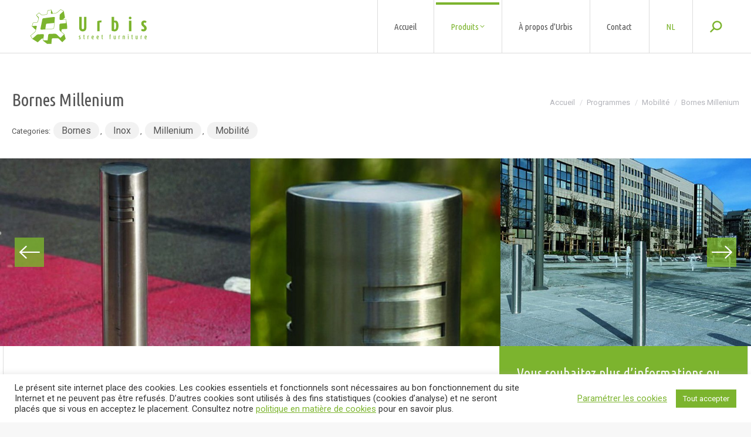

--- FILE ---
content_type: text/html; charset=UTF-8
request_url: https://www.urbisonline.be/produit/bornes-millenium/
body_size: 20083
content:
<!DOCTYPE html>
<!--[if !(IE 6) | !(IE 7) | !(IE 8)  ]><!-->
<html lang="fr-FR" class="no-js">
<!--<![endif]-->
<head>
	<meta charset="UTF-8" />
				<meta name="viewport" content="width=device-width, initial-scale=1, maximum-scale=1, user-scalable=0"/>
			<meta name="theme-color" content="#7cb42e"/>	<link rel="profile" href="https://gmpg.org/xfn/11" />
	<meta name='robots' content='index, follow, max-image-preview:large, max-snippet:-1, max-video-preview:-1' />
	<style>img:is([sizes="auto" i], [sizes^="auto," i]) { contain-intrinsic-size: 3000px 1500px }</style>
	<link rel="alternate" hreflang="fr" href="https://www.urbisonline.be/produit/bornes-millenium/" />
<link rel="alternate" hreflang="nl" href="https://www.urbisonline.be/nl/produit/bornes-millenium/" />
<link rel="alternate" hreflang="x-default" href="https://www.urbisonline.be/produit/bornes-millenium/" />

	<!-- This site is optimized with the Yoast SEO plugin v26.8 - https://yoast.com/product/yoast-seo-wordpress/ -->
	<title>Bornes Millenium - Urbis</title>
	<link rel="canonical" href="https://www.urbisonline.be/produit/bornes-millenium/" />
	<meta property="og:locale" content="fr_FR" />
	<meta property="og:type" content="article" />
	<meta property="og:title" content="Bornes Millenium - Urbis" />
	<meta property="og:url" content="https://www.urbisonline.be/produit/bornes-millenium/" />
	<meta property="og:site_name" content="Urbis" />
	<meta property="article:modified_time" content="2022-07-13T12:11:59+00:00" />
	<meta property="og:image" content="https://www.urbisonline.be/wp-content/uploads/2019/05/Millenium-Bollard-4-Low-Def_product-slide_680_435_crop.jpg" />
	<meta property="og:image:width" content="680" />
	<meta property="og:image:height" content="435" />
	<meta property="og:image:type" content="image/jpeg" />
	<meta name="twitter:card" content="summary_large_image" />
	<meta name="twitter:label1" content="Durée de lecture estimée" />
	<meta name="twitter:data1" content="1 minute" />
	<script type="application/ld+json" class="yoast-schema-graph">{"@context":"https://schema.org","@graph":[{"@type":"WebPage","@id":"https://www.urbisonline.be/produit/bornes-millenium/","url":"https://www.urbisonline.be/produit/bornes-millenium/","name":"Bornes Millenium - Urbis","isPartOf":{"@id":"https://www.urbisonline.be/nl/#website"},"primaryImageOfPage":{"@id":"https://www.urbisonline.be/produit/bornes-millenium/#primaryimage"},"image":{"@id":"https://www.urbisonline.be/produit/bornes-millenium/#primaryimage"},"thumbnailUrl":"https://www.urbisonline.be/wp-content/uploads/2019/05/Millenium-Bollard-4-Low-Def_product-slide_680_435_crop.jpg","datePublished":"2019-04-08T09:08:41+00:00","dateModified":"2022-07-13T12:11:59+00:00","breadcrumb":{"@id":"https://www.urbisonline.be/produit/bornes-millenium/#breadcrumb"},"inLanguage":"fr-FR","potentialAction":[{"@type":"ReadAction","target":["https://www.urbisonline.be/produit/bornes-millenium/"]}]},{"@type":"ImageObject","inLanguage":"fr-FR","@id":"https://www.urbisonline.be/produit/bornes-millenium/#primaryimage","url":"https://www.urbisonline.be/wp-content/uploads/2019/05/Millenium-Bollard-4-Low-Def_product-slide_680_435_crop.jpg","contentUrl":"https://www.urbisonline.be/wp-content/uploads/2019/05/Millenium-Bollard-4-Low-Def_product-slide_680_435_crop.jpg","width":680,"height":435},{"@type":"BreadcrumbList","@id":"https://www.urbisonline.be/produit/bornes-millenium/#breadcrumb","itemListElement":[{"@type":"ListItem","position":1,"name":"Home","item":"https://www.urbisonline.be/"},{"@type":"ListItem","position":2,"name":"Producten","item":"https://www.urbisonline.be/nl/shop/"},{"@type":"ListItem","position":3,"name":"Bornes Millenium"}]},{"@type":"WebSite","@id":"https://www.urbisonline.be/nl/#website","url":"https://www.urbisonline.be/nl/","name":"Urbis","description":"Street furniture","potentialAction":[{"@type":"SearchAction","target":{"@type":"EntryPoint","urlTemplate":"https://www.urbisonline.be/nl/?s={search_term_string}"},"query-input":{"@type":"PropertyValueSpecification","valueRequired":true,"valueName":"search_term_string"}}],"inLanguage":"fr-FR"}]}</script>
	<!-- / Yoast SEO plugin. -->


<link rel='dns-prefetch' href='//fonts.googleapis.com' />
<link rel="alternate" type="application/rss+xml" title="Urbis &raquo; Flux" href="https://www.urbisonline.be/feed/" />
<link rel="alternate" type="application/rss+xml" title="Urbis &raquo; Flux des commentaires" href="https://www.urbisonline.be/comments/feed/" />
<script>
window._wpemojiSettings = {"baseUrl":"https:\/\/s.w.org\/images\/core\/emoji\/15.0.3\/72x72\/","ext":".png","svgUrl":"https:\/\/s.w.org\/images\/core\/emoji\/15.0.3\/svg\/","svgExt":".svg","source":{"concatemoji":"https:\/\/www.urbisonline.be\/wp-includes\/js\/wp-emoji-release.min.js?ver=6.7.4"}};
/*! This file is auto-generated */
!function(i,n){var o,s,e;function c(e){try{var t={supportTests:e,timestamp:(new Date).valueOf()};sessionStorage.setItem(o,JSON.stringify(t))}catch(e){}}function p(e,t,n){e.clearRect(0,0,e.canvas.width,e.canvas.height),e.fillText(t,0,0);var t=new Uint32Array(e.getImageData(0,0,e.canvas.width,e.canvas.height).data),r=(e.clearRect(0,0,e.canvas.width,e.canvas.height),e.fillText(n,0,0),new Uint32Array(e.getImageData(0,0,e.canvas.width,e.canvas.height).data));return t.every(function(e,t){return e===r[t]})}function u(e,t,n){switch(t){case"flag":return n(e,"\ud83c\udff3\ufe0f\u200d\u26a7\ufe0f","\ud83c\udff3\ufe0f\u200b\u26a7\ufe0f")?!1:!n(e,"\ud83c\uddfa\ud83c\uddf3","\ud83c\uddfa\u200b\ud83c\uddf3")&&!n(e,"\ud83c\udff4\udb40\udc67\udb40\udc62\udb40\udc65\udb40\udc6e\udb40\udc67\udb40\udc7f","\ud83c\udff4\u200b\udb40\udc67\u200b\udb40\udc62\u200b\udb40\udc65\u200b\udb40\udc6e\u200b\udb40\udc67\u200b\udb40\udc7f");case"emoji":return!n(e,"\ud83d\udc26\u200d\u2b1b","\ud83d\udc26\u200b\u2b1b")}return!1}function f(e,t,n){var r="undefined"!=typeof WorkerGlobalScope&&self instanceof WorkerGlobalScope?new OffscreenCanvas(300,150):i.createElement("canvas"),a=r.getContext("2d",{willReadFrequently:!0}),o=(a.textBaseline="top",a.font="600 32px Arial",{});return e.forEach(function(e){o[e]=t(a,e,n)}),o}function t(e){var t=i.createElement("script");t.src=e,t.defer=!0,i.head.appendChild(t)}"undefined"!=typeof Promise&&(o="wpEmojiSettingsSupports",s=["flag","emoji"],n.supports={everything:!0,everythingExceptFlag:!0},e=new Promise(function(e){i.addEventListener("DOMContentLoaded",e,{once:!0})}),new Promise(function(t){var n=function(){try{var e=JSON.parse(sessionStorage.getItem(o));if("object"==typeof e&&"number"==typeof e.timestamp&&(new Date).valueOf()<e.timestamp+604800&&"object"==typeof e.supportTests)return e.supportTests}catch(e){}return null}();if(!n){if("undefined"!=typeof Worker&&"undefined"!=typeof OffscreenCanvas&&"undefined"!=typeof URL&&URL.createObjectURL&&"undefined"!=typeof Blob)try{var e="postMessage("+f.toString()+"("+[JSON.stringify(s),u.toString(),p.toString()].join(",")+"));",r=new Blob([e],{type:"text/javascript"}),a=new Worker(URL.createObjectURL(r),{name:"wpTestEmojiSupports"});return void(a.onmessage=function(e){c(n=e.data),a.terminate(),t(n)})}catch(e){}c(n=f(s,u,p))}t(n)}).then(function(e){for(var t in e)n.supports[t]=e[t],n.supports.everything=n.supports.everything&&n.supports[t],"flag"!==t&&(n.supports.everythingExceptFlag=n.supports.everythingExceptFlag&&n.supports[t]);n.supports.everythingExceptFlag=n.supports.everythingExceptFlag&&!n.supports.flag,n.DOMReady=!1,n.readyCallback=function(){n.DOMReady=!0}}).then(function(){return e}).then(function(){var e;n.supports.everything||(n.readyCallback(),(e=n.source||{}).concatemoji?t(e.concatemoji):e.wpemoji&&e.twemoji&&(t(e.twemoji),t(e.wpemoji)))}))}((window,document),window._wpemojiSettings);
</script>
<style id='wp-emoji-styles-inline-css'>

	img.wp-smiley, img.emoji {
		display: inline !important;
		border: none !important;
		box-shadow: none !important;
		height: 1em !important;
		width: 1em !important;
		margin: 0 0.07em !important;
		vertical-align: -0.1em !important;
		background: none !important;
		padding: 0 !important;
	}
</style>
<style id='classic-theme-styles-inline-css'>
/*! This file is auto-generated */
.wp-block-button__link{color:#fff;background-color:#32373c;border-radius:9999px;box-shadow:none;text-decoration:none;padding:calc(.667em + 2px) calc(1.333em + 2px);font-size:1.125em}.wp-block-file__button{background:#32373c;color:#fff;text-decoration:none}
</style>
<style id='global-styles-inline-css'>
:root{--wp--preset--aspect-ratio--square: 1;--wp--preset--aspect-ratio--4-3: 4/3;--wp--preset--aspect-ratio--3-4: 3/4;--wp--preset--aspect-ratio--3-2: 3/2;--wp--preset--aspect-ratio--2-3: 2/3;--wp--preset--aspect-ratio--16-9: 16/9;--wp--preset--aspect-ratio--9-16: 9/16;--wp--preset--color--black: #000000;--wp--preset--color--cyan-bluish-gray: #abb8c3;--wp--preset--color--white: #FFF;--wp--preset--color--pale-pink: #f78da7;--wp--preset--color--vivid-red: #cf2e2e;--wp--preset--color--luminous-vivid-orange: #ff6900;--wp--preset--color--luminous-vivid-amber: #fcb900;--wp--preset--color--light-green-cyan: #7bdcb5;--wp--preset--color--vivid-green-cyan: #00d084;--wp--preset--color--pale-cyan-blue: #8ed1fc;--wp--preset--color--vivid-cyan-blue: #0693e3;--wp--preset--color--vivid-purple: #9b51e0;--wp--preset--color--accent: #7cb42e;--wp--preset--color--dark-gray: #111;--wp--preset--color--light-gray: #767676;--wp--preset--gradient--vivid-cyan-blue-to-vivid-purple: linear-gradient(135deg,rgba(6,147,227,1) 0%,rgb(155,81,224) 100%);--wp--preset--gradient--light-green-cyan-to-vivid-green-cyan: linear-gradient(135deg,rgb(122,220,180) 0%,rgb(0,208,130) 100%);--wp--preset--gradient--luminous-vivid-amber-to-luminous-vivid-orange: linear-gradient(135deg,rgba(252,185,0,1) 0%,rgba(255,105,0,1) 100%);--wp--preset--gradient--luminous-vivid-orange-to-vivid-red: linear-gradient(135deg,rgba(255,105,0,1) 0%,rgb(207,46,46) 100%);--wp--preset--gradient--very-light-gray-to-cyan-bluish-gray: linear-gradient(135deg,rgb(238,238,238) 0%,rgb(169,184,195) 100%);--wp--preset--gradient--cool-to-warm-spectrum: linear-gradient(135deg,rgb(74,234,220) 0%,rgb(151,120,209) 20%,rgb(207,42,186) 40%,rgb(238,44,130) 60%,rgb(251,105,98) 80%,rgb(254,248,76) 100%);--wp--preset--gradient--blush-light-purple: linear-gradient(135deg,rgb(255,206,236) 0%,rgb(152,150,240) 100%);--wp--preset--gradient--blush-bordeaux: linear-gradient(135deg,rgb(254,205,165) 0%,rgb(254,45,45) 50%,rgb(107,0,62) 100%);--wp--preset--gradient--luminous-dusk: linear-gradient(135deg,rgb(255,203,112) 0%,rgb(199,81,192) 50%,rgb(65,88,208) 100%);--wp--preset--gradient--pale-ocean: linear-gradient(135deg,rgb(255,245,203) 0%,rgb(182,227,212) 50%,rgb(51,167,181) 100%);--wp--preset--gradient--electric-grass: linear-gradient(135deg,rgb(202,248,128) 0%,rgb(113,206,126) 100%);--wp--preset--gradient--midnight: linear-gradient(135deg,rgb(2,3,129) 0%,rgb(40,116,252) 100%);--wp--preset--font-size--small: 13px;--wp--preset--font-size--medium: 20px;--wp--preset--font-size--large: 36px;--wp--preset--font-size--x-large: 42px;--wp--preset--spacing--20: 0.44rem;--wp--preset--spacing--30: 0.67rem;--wp--preset--spacing--40: 1rem;--wp--preset--spacing--50: 1.5rem;--wp--preset--spacing--60: 2.25rem;--wp--preset--spacing--70: 3.38rem;--wp--preset--spacing--80: 5.06rem;--wp--preset--shadow--natural: 6px 6px 9px rgba(0, 0, 0, 0.2);--wp--preset--shadow--deep: 12px 12px 50px rgba(0, 0, 0, 0.4);--wp--preset--shadow--sharp: 6px 6px 0px rgba(0, 0, 0, 0.2);--wp--preset--shadow--outlined: 6px 6px 0px -3px rgba(255, 255, 255, 1), 6px 6px rgba(0, 0, 0, 1);--wp--preset--shadow--crisp: 6px 6px 0px rgba(0, 0, 0, 1);}:where(.is-layout-flex){gap: 0.5em;}:where(.is-layout-grid){gap: 0.5em;}body .is-layout-flex{display: flex;}.is-layout-flex{flex-wrap: wrap;align-items: center;}.is-layout-flex > :is(*, div){margin: 0;}body .is-layout-grid{display: grid;}.is-layout-grid > :is(*, div){margin: 0;}:where(.wp-block-columns.is-layout-flex){gap: 2em;}:where(.wp-block-columns.is-layout-grid){gap: 2em;}:where(.wp-block-post-template.is-layout-flex){gap: 1.25em;}:where(.wp-block-post-template.is-layout-grid){gap: 1.25em;}.has-black-color{color: var(--wp--preset--color--black) !important;}.has-cyan-bluish-gray-color{color: var(--wp--preset--color--cyan-bluish-gray) !important;}.has-white-color{color: var(--wp--preset--color--white) !important;}.has-pale-pink-color{color: var(--wp--preset--color--pale-pink) !important;}.has-vivid-red-color{color: var(--wp--preset--color--vivid-red) !important;}.has-luminous-vivid-orange-color{color: var(--wp--preset--color--luminous-vivid-orange) !important;}.has-luminous-vivid-amber-color{color: var(--wp--preset--color--luminous-vivid-amber) !important;}.has-light-green-cyan-color{color: var(--wp--preset--color--light-green-cyan) !important;}.has-vivid-green-cyan-color{color: var(--wp--preset--color--vivid-green-cyan) !important;}.has-pale-cyan-blue-color{color: var(--wp--preset--color--pale-cyan-blue) !important;}.has-vivid-cyan-blue-color{color: var(--wp--preset--color--vivid-cyan-blue) !important;}.has-vivid-purple-color{color: var(--wp--preset--color--vivid-purple) !important;}.has-black-background-color{background-color: var(--wp--preset--color--black) !important;}.has-cyan-bluish-gray-background-color{background-color: var(--wp--preset--color--cyan-bluish-gray) !important;}.has-white-background-color{background-color: var(--wp--preset--color--white) !important;}.has-pale-pink-background-color{background-color: var(--wp--preset--color--pale-pink) !important;}.has-vivid-red-background-color{background-color: var(--wp--preset--color--vivid-red) !important;}.has-luminous-vivid-orange-background-color{background-color: var(--wp--preset--color--luminous-vivid-orange) !important;}.has-luminous-vivid-amber-background-color{background-color: var(--wp--preset--color--luminous-vivid-amber) !important;}.has-light-green-cyan-background-color{background-color: var(--wp--preset--color--light-green-cyan) !important;}.has-vivid-green-cyan-background-color{background-color: var(--wp--preset--color--vivid-green-cyan) !important;}.has-pale-cyan-blue-background-color{background-color: var(--wp--preset--color--pale-cyan-blue) !important;}.has-vivid-cyan-blue-background-color{background-color: var(--wp--preset--color--vivid-cyan-blue) !important;}.has-vivid-purple-background-color{background-color: var(--wp--preset--color--vivid-purple) !important;}.has-black-border-color{border-color: var(--wp--preset--color--black) !important;}.has-cyan-bluish-gray-border-color{border-color: var(--wp--preset--color--cyan-bluish-gray) !important;}.has-white-border-color{border-color: var(--wp--preset--color--white) !important;}.has-pale-pink-border-color{border-color: var(--wp--preset--color--pale-pink) !important;}.has-vivid-red-border-color{border-color: var(--wp--preset--color--vivid-red) !important;}.has-luminous-vivid-orange-border-color{border-color: var(--wp--preset--color--luminous-vivid-orange) !important;}.has-luminous-vivid-amber-border-color{border-color: var(--wp--preset--color--luminous-vivid-amber) !important;}.has-light-green-cyan-border-color{border-color: var(--wp--preset--color--light-green-cyan) !important;}.has-vivid-green-cyan-border-color{border-color: var(--wp--preset--color--vivid-green-cyan) !important;}.has-pale-cyan-blue-border-color{border-color: var(--wp--preset--color--pale-cyan-blue) !important;}.has-vivid-cyan-blue-border-color{border-color: var(--wp--preset--color--vivid-cyan-blue) !important;}.has-vivid-purple-border-color{border-color: var(--wp--preset--color--vivid-purple) !important;}.has-vivid-cyan-blue-to-vivid-purple-gradient-background{background: var(--wp--preset--gradient--vivid-cyan-blue-to-vivid-purple) !important;}.has-light-green-cyan-to-vivid-green-cyan-gradient-background{background: var(--wp--preset--gradient--light-green-cyan-to-vivid-green-cyan) !important;}.has-luminous-vivid-amber-to-luminous-vivid-orange-gradient-background{background: var(--wp--preset--gradient--luminous-vivid-amber-to-luminous-vivid-orange) !important;}.has-luminous-vivid-orange-to-vivid-red-gradient-background{background: var(--wp--preset--gradient--luminous-vivid-orange-to-vivid-red) !important;}.has-very-light-gray-to-cyan-bluish-gray-gradient-background{background: var(--wp--preset--gradient--very-light-gray-to-cyan-bluish-gray) !important;}.has-cool-to-warm-spectrum-gradient-background{background: var(--wp--preset--gradient--cool-to-warm-spectrum) !important;}.has-blush-light-purple-gradient-background{background: var(--wp--preset--gradient--blush-light-purple) !important;}.has-blush-bordeaux-gradient-background{background: var(--wp--preset--gradient--blush-bordeaux) !important;}.has-luminous-dusk-gradient-background{background: var(--wp--preset--gradient--luminous-dusk) !important;}.has-pale-ocean-gradient-background{background: var(--wp--preset--gradient--pale-ocean) !important;}.has-electric-grass-gradient-background{background: var(--wp--preset--gradient--electric-grass) !important;}.has-midnight-gradient-background{background: var(--wp--preset--gradient--midnight) !important;}.has-small-font-size{font-size: var(--wp--preset--font-size--small) !important;}.has-medium-font-size{font-size: var(--wp--preset--font-size--medium) !important;}.has-large-font-size{font-size: var(--wp--preset--font-size--large) !important;}.has-x-large-font-size{font-size: var(--wp--preset--font-size--x-large) !important;}
:where(.wp-block-post-template.is-layout-flex){gap: 1.25em;}:where(.wp-block-post-template.is-layout-grid){gap: 1.25em;}
:where(.wp-block-columns.is-layout-flex){gap: 2em;}:where(.wp-block-columns.is-layout-grid){gap: 2em;}
:root :where(.wp-block-pullquote){font-size: 1.5em;line-height: 1.6;}
</style>
<link rel='stylesheet' id='contact-form-7-css' href='https://www.urbisonline.be/wp-content/plugins/contact-form-7/includes/css/styles.css?ver=6.1.4' media='all' />
<link rel='stylesheet' id='cookie-law-info-css' href='https://www.urbisonline.be/wp-content/plugins/cookie-law-info/legacy/public/css/cookie-law-info-public.css?ver=3.3.8' media='all' />
<link rel='stylesheet' id='cookie-law-info-gdpr-css' href='https://www.urbisonline.be/wp-content/plugins/cookie-law-info/legacy/public/css/cookie-law-info-gdpr.css?ver=3.3.8' media='all' />
<link rel='stylesheet' id='photoswipe-css' href='https://www.urbisonline.be/wp-content/plugins/woocommerce/assets/css/photoswipe/photoswipe.min.css?ver=10.2.3' media='all' />
<link rel='stylesheet' id='photoswipe-default-skin-css' href='https://www.urbisonline.be/wp-content/plugins/woocommerce/assets/css/photoswipe/default-skin/default-skin.min.css?ver=10.2.3' media='all' />
<style id='woocommerce-inline-inline-css'>
.woocommerce form .form-row .required { visibility: visible; }
</style>
<link rel='stylesheet' id='wpml-menu-item-0-css' href='https://www.urbisonline.be/wp-content/plugins/sitepress-multilingual-cms/templates/language-switchers/menu-item/style.min.css?ver=1' media='all' />
<link rel='stylesheet' id='brands-styles-css' href='https://www.urbisonline.be/wp-content/plugins/woocommerce/assets/css/brands.css?ver=10.2.3' media='all' />
<link rel='stylesheet' id='the7-font-css' href='https://www.urbisonline.be/wp-content/themes/dt-the7/fonts/icomoon-the7-font/icomoon-the7-font.min.css?ver=14.0.1' media='all' />
<link rel='stylesheet' id='the7-awesome-fonts-css' href='https://www.urbisonline.be/wp-content/themes/dt-the7/fonts/FontAwesome/css/all.min.css?ver=14.0.1' media='all' />
<link rel='stylesheet' id='the7-awesome-fonts-back-css' href='https://www.urbisonline.be/wp-content/themes/dt-the7/fonts/FontAwesome/back-compat.min.css?ver=14.0.1' media='all' />
<link rel='stylesheet' id='the7-Defaults-css' href='https://www.urbisonline.be/wp-content/uploads/smile_fonts/Defaults/Defaults.css?ver=6.7.4' media='all' />
<link rel='stylesheet' id='js_composer_front-css' href='https://www.urbisonline.be/wp-content/plugins/js_composer/assets/css/js_composer.min.css?ver=8.6.1' media='all' />
<link rel='stylesheet' id='dt-web-fonts-css' href='https://fonts.googleapis.com/css?family=Roboto:400,500,600,700%7CUbuntu+Condensed:400,600,700%7CRoboto+Condensed:400,600,700' media='all' />
<link rel='stylesheet' id='dt-main-css' href='https://www.urbisonline.be/wp-content/themes/dt-the7/css/main.min.css?ver=14.0.1' media='all' />
<link rel='stylesheet' id='the7-custom-scrollbar-css' href='https://www.urbisonline.be/wp-content/themes/dt-the7/lib/custom-scrollbar/custom-scrollbar.min.css?ver=14.0.1' media='all' />
<link rel='stylesheet' id='the7-wpbakery-css' href='https://www.urbisonline.be/wp-content/themes/dt-the7/css/wpbakery.min.css?ver=14.0.1' media='all' />
<link rel='stylesheet' id='the7-core-css' href='https://www.urbisonline.be/wp-content/plugins/dt-the7-core/assets/css/post-type.min.css?ver=2.7.12' media='all' />
<link rel='stylesheet' id='the7-css-vars-css' href='https://www.urbisonline.be/wp-content/uploads/the7-css/css-vars.css?ver=db1daefe1bb3' media='all' />
<link rel='stylesheet' id='dt-custom-css' href='https://www.urbisonline.be/wp-content/uploads/the7-css/custom.css?ver=db1daefe1bb3' media='all' />
<link rel='stylesheet' id='wc-dt-custom-css' href='https://www.urbisonline.be/wp-content/uploads/the7-css/compatibility/wc-dt-custom.css?ver=db1daefe1bb3' media='all' />
<link rel='stylesheet' id='dt-media-css' href='https://www.urbisonline.be/wp-content/uploads/the7-css/media.css?ver=db1daefe1bb3' media='all' />
<link rel='stylesheet' id='the7-mega-menu-css' href='https://www.urbisonline.be/wp-content/uploads/the7-css/mega-menu.css?ver=db1daefe1bb3' media='all' />
<link rel='stylesheet' id='the7-elements-albums-portfolio-css' href='https://www.urbisonline.be/wp-content/uploads/the7-css/the7-elements-albums-portfolio.css?ver=db1daefe1bb3' media='all' />
<link rel='stylesheet' id='the7-elements-css' href='https://www.urbisonline.be/wp-content/uploads/the7-css/post-type-dynamic.css?ver=db1daefe1bb3' media='all' />
<link rel='stylesheet' id='style-css' href='https://www.urbisonline.be/wp-content/themes/dt-the7-child/style.css?ver=14.0.1' media='all' />
<script src="https://www.urbisonline.be/wp-includes/js/jquery/jquery.min.js?ver=3.7.1" id="jquery-core-js"></script>
<script src="https://www.urbisonline.be/wp-includes/js/jquery/jquery-migrate.min.js?ver=3.4.1" id="jquery-migrate-js"></script>
<script id="wpml-cookie-js-extra">
var wpml_cookies = {"wp-wpml_current_language":{"value":"fr","expires":1,"path":"\/"}};
var wpml_cookies = {"wp-wpml_current_language":{"value":"fr","expires":1,"path":"\/"}};
</script>
<script src="https://www.urbisonline.be/wp-content/plugins/sitepress-multilingual-cms/res/js/cookies/language-cookie.js?ver=486900" id="wpml-cookie-js" defer data-wp-strategy="defer"></script>
<script id="cookie-law-info-js-extra">
var Cli_Data = {"nn_cookie_ids":[],"cookielist":[],"non_necessary_cookies":[],"ccpaEnabled":"","ccpaRegionBased":"","ccpaBarEnabled":"","strictlyEnabled":["necessary","obligatoire"],"ccpaType":"gdpr","js_blocking":"1","custom_integration":"","triggerDomRefresh":"","secure_cookies":""};
var cli_cookiebar_settings = {"animate_speed_hide":"500","animate_speed_show":"500","background":"#FFF","border":"#b1a6a6c2","border_on":"","button_1_button_colour":"#7cb42e","button_1_button_hover":"#639025","button_1_link_colour":"#fff","button_1_as_button":"1","button_1_new_win":"","button_2_button_colour":"#333","button_2_button_hover":"#292929","button_2_link_colour":"#7cb42e","button_2_as_button":"","button_2_hidebar":"","button_3_button_colour":"#7cb42e","button_3_button_hover":"#639025","button_3_link_colour":"#fff","button_3_as_button":"1","button_3_new_win":"","button_4_button_colour":"#000","button_4_button_hover":"#000000","button_4_link_colour":"#7cb42e","button_4_as_button":"","button_7_button_colour":"#61a229","button_7_button_hover":"#4e8221","button_7_link_colour":"#fff","button_7_as_button":"1","button_7_new_win":"","font_family":"inherit","header_fix":"","notify_animate_hide":"1","notify_animate_show":"","notify_div_id":"#cookie-law-info-bar","notify_position_horizontal":"right","notify_position_vertical":"bottom","scroll_close":"","scroll_close_reload":"","accept_close_reload":"1","reject_close_reload":"1","showagain_tab":"","showagain_background":"#fff","showagain_border":"#000","showagain_div_id":"#cookie-law-info-again","showagain_x_position":"100px","text":"#333333","show_once_yn":"","show_once":"10000","logging_on":"","as_popup":"","popup_overlay":"1","bar_heading_text":"","cookie_bar_as":"banner","popup_showagain_position":"bottom-right","widget_position":"left"};
var log_object = {"ajax_url":"https:\/\/www.urbisonline.be\/wp-admin\/admin-ajax.php"};
</script>
<script src="https://www.urbisonline.be/wp-content/plugins/cookie-law-info/legacy/public/js/cookie-law-info-public.js?ver=3.3.8" id="cookie-law-info-js"></script>
<script src="https://www.urbisonline.be/wp-content/plugins/woocommerce/assets/js/jquery-blockui/jquery.blockUI.min.js?ver=2.7.0-wc.10.2.3" id="jquery-blockui-js" data-wp-strategy="defer"></script>
<script id="wc-add-to-cart-js-extra">
var wc_add_to_cart_params = {"ajax_url":"\/wp-admin\/admin-ajax.php","wc_ajax_url":"\/?wc-ajax=%%endpoint%%","i18n_view_cart":"Voir le panier","cart_url":"https:\/\/www.urbisonline.be\/?page_id=20","is_cart":"","cart_redirect_after_add":"no"};
</script>
<script src="https://www.urbisonline.be/wp-content/plugins/woocommerce/assets/js/frontend/add-to-cart.min.js?ver=10.2.3" id="wc-add-to-cart-js" data-wp-strategy="defer"></script>
<script src="https://www.urbisonline.be/wp-content/plugins/woocommerce/assets/js/flexslider/jquery.flexslider.min.js?ver=2.7.2-wc.10.2.3" id="flexslider-js" defer data-wp-strategy="defer"></script>
<script src="https://www.urbisonline.be/wp-content/plugins/woocommerce/assets/js/photoswipe/photoswipe.min.js?ver=4.1.1-wc.10.2.3" id="photoswipe-js" defer data-wp-strategy="defer"></script>
<script src="https://www.urbisonline.be/wp-content/plugins/woocommerce/assets/js/photoswipe/photoswipe-ui-default.min.js?ver=4.1.1-wc.10.2.3" id="photoswipe-ui-default-js" defer data-wp-strategy="defer"></script>
<script id="wc-single-product-js-extra">
var wc_single_product_params = {"i18n_required_rating_text":"Veuillez s\u00e9lectionner une note","i18n_rating_options":["1\u00a0\u00e9toile sur 5","2\u00a0\u00e9toiles sur 5","3\u00a0\u00e9toiles sur 5","4\u00a0\u00e9toiles sur 5","5\u00a0\u00e9toiles sur 5"],"i18n_product_gallery_trigger_text":"Voir la galerie d\u2019images en plein \u00e9cran","review_rating_required":"yes","flexslider":{"rtl":false,"animation":"slide","smoothHeight":true,"directionNav":false,"controlNav":"thumbnails","slideshow":false,"animationSpeed":500,"animationLoop":false,"allowOneSlide":false},"zoom_enabled":"","zoom_options":[],"photoswipe_enabled":"1","photoswipe_options":{"shareEl":false,"closeOnScroll":false,"history":false,"hideAnimationDuration":0,"showAnimationDuration":0},"flexslider_enabled":"1"};
</script>
<script src="https://www.urbisonline.be/wp-content/plugins/woocommerce/assets/js/frontend/single-product.min.js?ver=10.2.3" id="wc-single-product-js" defer data-wp-strategy="defer"></script>
<script src="https://www.urbisonline.be/wp-content/plugins/woocommerce/assets/js/js-cookie/js.cookie.min.js?ver=2.1.4-wc.10.2.3" id="js-cookie-js" defer data-wp-strategy="defer"></script>
<script id="woocommerce-js-extra">
var woocommerce_params = {"ajax_url":"\/wp-admin\/admin-ajax.php","wc_ajax_url":"\/?wc-ajax=%%endpoint%%","i18n_password_show":"Afficher le mot de passe","i18n_password_hide":"Masquer le mot de passe"};
</script>
<script src="https://www.urbisonline.be/wp-content/plugins/woocommerce/assets/js/frontend/woocommerce.min.js?ver=10.2.3" id="woocommerce-js" defer data-wp-strategy="defer"></script>
<script src="https://www.urbisonline.be/wp-content/plugins/js_composer/assets/js/vendors/woocommerce-add-to-cart.js?ver=8.6.1" id="vc_woocommerce-add-to-cart-js-js"></script>
<script id="dt-above-fold-js-extra">
var dtLocal = {"themeUrl":"https:\/\/www.urbisonline.be\/wp-content\/themes\/dt-the7","passText":"Pour voir ce contenu, entrer le mots de passe:","moreButtonText":{"loading":"Chargement...","loadMore":"Charger la suite"},"postID":"416","ajaxurl":"https:\/\/www.urbisonline.be\/wp-admin\/admin-ajax.php","REST":{"baseUrl":"https:\/\/www.urbisonline.be\/wp-json\/the7\/v1","endpoints":{"sendMail":"\/send-mail"}},"contactMessages":{"required":"One or more fields have an error. Please check and try again.","terms":"Please accept the privacy policy.","fillTheCaptchaError":"Please, fill the captcha."},"captchaSiteKey":"","ajaxNonce":"70a76aa200","pageData":"","themeSettings":{"smoothScroll":"off","lazyLoading":false,"desktopHeader":{"height":90},"ToggleCaptionEnabled":"disabled","ToggleCaption":"Navigation","floatingHeader":{"showAfter":140,"showMenu":true,"height":60,"logo":{"showLogo":true,"html":"<img class=\" preload-me\" src=\"https:\/\/www.urbisonline.be\/wp-content\/uploads\/2019\/05\/urbis-40.png\" srcset=\"https:\/\/www.urbisonline.be\/wp-content\/uploads\/2019\/05\/urbis-40.png 40w, https:\/\/www.urbisonline.be\/wp-content\/uploads\/2019\/05\/urbis-80.png 80w\" width=\"40\" height=\"37\"   sizes=\"40px\" alt=\"Urbis\" \/>","url":"https:\/\/www.urbisonline.be\/"}},"topLine":{"floatingTopLine":{"logo":{"showLogo":false,"html":""}}},"mobileHeader":{"firstSwitchPoint":1050,"secondSwitchPoint":778,"firstSwitchPointHeight":80,"secondSwitchPointHeight":60,"mobileToggleCaptionEnabled":"disabled","mobileToggleCaption":"Menu"},"stickyMobileHeaderFirstSwitch":{"logo":{"html":"<img class=\" preload-me\" src=\"https:\/\/www.urbisonline.be\/wp-content\/uploads\/2019\/05\/urbis-200.png\" srcset=\"https:\/\/www.urbisonline.be\/wp-content\/uploads\/2019\/05\/urbis-200.png 200w, https:\/\/www.urbisonline.be\/wp-content\/uploads\/2019\/05\/urbis-400.png 400w\" width=\"200\" height=\"60\"   sizes=\"200px\" alt=\"Urbis\" \/>"}},"stickyMobileHeaderSecondSwitch":{"logo":{"html":"<img class=\" preload-me\" src=\"https:\/\/www.urbisonline.be\/wp-content\/uploads\/2019\/05\/urbis-200.png\" srcset=\"https:\/\/www.urbisonline.be\/wp-content\/uploads\/2019\/05\/urbis-200.png 200w, https:\/\/www.urbisonline.be\/wp-content\/uploads\/2019\/05\/urbis-400.png 400w\" width=\"200\" height=\"60\"   sizes=\"200px\" alt=\"Urbis\" \/>"}},"sidebar":{"switchPoint":990},"boxedWidth":"1340px"},"VCMobileScreenWidth":"768","wcCartFragmentHash":"729dd73a6695b6f81e98bee1e086388e"};
var dtShare = {"shareButtonText":{"facebook":"Share on Facebook","twitter":"Share on X","pinterest":"Pin it","linkedin":"Share on Linkedin","whatsapp":"Share on Whatsapp"},"overlayOpacity":"85"};
</script>
<script src="https://www.urbisonline.be/wp-content/themes/dt-the7/js/above-the-fold.min.js?ver=14.0.1" id="dt-above-fold-js"></script>
<script src="https://www.urbisonline.be/wp-content/themes/dt-the7/js/compatibility/woocommerce/woocommerce.min.js?ver=14.0.1" id="dt-woocommerce-js"></script>
<script></script><link rel="https://api.w.org/" href="https://www.urbisonline.be/wp-json/" /><link rel="alternate" title="JSON" type="application/json" href="https://www.urbisonline.be/wp-json/wp/v2/product/416" /><link rel="EditURI" type="application/rsd+xml" title="RSD" href="https://www.urbisonline.be/xmlrpc.php?rsd" />
<meta name="generator" content="WordPress 6.7.4" />
<meta name="generator" content="WooCommerce 10.2.3" />
<link rel='shortlink' href='https://www.urbisonline.be/?p=416' />
<link rel="alternate" title="oEmbed (JSON)" type="application/json+oembed" href="https://www.urbisonline.be/wp-json/oembed/1.0/embed?url=https%3A%2F%2Fwww.urbisonline.be%2Fproduit%2Fbornes-millenium%2F" />
<link rel="alternate" title="oEmbed (XML)" type="text/xml+oembed" href="https://www.urbisonline.be/wp-json/oembed/1.0/embed?url=https%3A%2F%2Fwww.urbisonline.be%2Fproduit%2Fbornes-millenium%2F&#038;format=xml" />
<!-- Global site tag (gtag.js) - Google Analytics -->
<script type="text/plain" data-cli-class="cli-blocker-script"  data-cli-script-type="non-necessary" data-cli-block="true"  data-cli-element-position="head" async src="https://www.googletagmanager.com/gtag/js?id=UA-130278405-2"></script>
<script type="text/plain" data-cli-class="cli-blocker-script"  data-cli-script-type="non-necessary" data-cli-block="true"  data-cli-element-position="head">
  window.dataLayer = window.dataLayer || [];
  function gtag(){dataLayer.push(arguments);}
  gtag('js', new Date());

  gtag('config', 'UA-130278405-2');
</script><meta name="generator" content="WPML ver:4.8.6 stt:37,4;" />
	<noscript><style>.woocommerce-product-gallery{ opacity: 1 !important; }</style></noscript>
	<meta name="generator" content="Powered by WPBakery Page Builder - drag and drop page builder for WordPress."/>
<link rel="icon" href="https://www.urbisonline.be/wp-content/uploads/2019/05/fav-16.png" type="image/png" sizes="16x16"/><link rel="icon" href="https://www.urbisonline.be/wp-content/uploads/2019/05/fav-32.png" type="image/png" sizes="32x32"/><style type="text/css" data-type="vc_shortcodes-custom-css">.vc_custom_1557836515623{border-right-width: 1px !important;border-left-width: 1px !important;border-left-color: rgba(17,17,17,0.14) !important;border-left-style: solid !important;border-right-color: rgba(17,17,17,0.14) !important;border-right-style: solid !important;}.vc_custom_1557835482955{padding: 30px !important;}.vc_custom_1557835875174{padding-top: 0px !important;padding-right: 0px !important;padding-bottom: 0px !important;padding-left: 0px !important;background-color: #f2f2f2 !important;}.vc_custom_1557911244455{padding-right: 30px !important;padding-bottom: 30px !important;padding-left: 30px !important;}</style><noscript><style> .wpb_animate_when_almost_visible { opacity: 1; }</style></noscript><script>
	document.addEventListener( 'wpcf7mailsent', function( event ) {
		if ( '001' == event.detail.contactFormId ) {
			location = 'https://www.urbisonline.be/confirmation/';
		} else {
			location = 'https://www.urbisonline.be/confirmation/';
		}
	}, false );
</script>
<style id='the7-custom-inline-css' type='text/css'>
@media screen and (max-width: 992px) {
	.sticky-slider {
		width: 100% !important;
		position: initial !important;
	}
	#rev_slider_2_1_wrapper {
		max-height: 50vh !important;
	}
}

.lead {
	font-size: 18px;
	line-height: 28px;
}
.archive #content header.woocommerce-products-header {
	margin-bottom: 0;
	order: 3;
	margin-top: 60px;
}
.woocommerce div.product div.images.woocommerce-product-gallery, .woocommerce-tabs .tabs, .product_meta .posted_in:after {
	display: none;
}
.product div.images, .product div.summary {
	margin-bottom: 0;
}
.single.single-product #main {
	padding-top: 0;
}
.product_meta > span {
	font-size: 0;
	color: #fff;
}
.product_meta > span a {
	padding: 5px 14px;
	margin: 2px;
	background-color: #f2f2f2;
	border-radius: 50px;
	-webkit-border-radius: 50px;
	font-size: 16px;
}
.custom-description h3:before {
	content: " ";
	display: block;
	background: #7cb42e;
	width: 30px;
	height: 5px;
	margin: 20px 0;
}
#text-2, #text-3 {
	background: #7cb42e;
	padding: 30px;
}
#text-2 h3, #text-2 a, #text-3 h3, #text-3 a {
	color: #fff;
}
.dt_portfolio.type-dt_portfolio .project-content .wpb_widgetised_column {
	margin-bottom: 0;
}
.transparent:not(.photo-scroller-album) .masthead:not(#phantom):not(.sticky-on):not(.sticky-mobile-on), .transparent .sticky-on.masthead.masthead-mobile {
	border-bottom: 1px solid rgba(17,17,17,0.14) !important;
}
.ult-sticky.ult-stick {
	z-index: 5;
}
#footer.solid-bg {
	z-index: 6;
}
.grecaptcha-badge {
	z-index: 7;
}
.product .woo-buttons-on-img {
	margin-bottom: 0;
}
.woocom-list-content {
	padding: 20px;
	border: 1px solid rgba(17,17,17,0.14);
}
.sub-nav li + li a {
	border-top: 1px solid rgba(17,17,17,0.14);
}
.archive #content{
	display: flex;
	flex-direction: column;
}
</style>
</head>
<body id="the7-body" class="product-template-default single single-product postid-416 wp-embed-responsive theme-dt-the7 the7-core-ver-2.7.12 woocommerce woocommerce-page woocommerce-no-js no-comments dt-responsive-on right-mobile-menu-close-icon ouside-menu-close-icon mobile-hamburger-close-bg-enable mobile-hamburger-close-bg-hover-enable  fade-medium-mobile-menu-close-icon fade-medium-menu-close-icon srcset-enabled btn-flat custom-btn-color custom-btn-hover-color outline-element-decoration phantom-sticky phantom-disable-decoration phantom-custom-logo-on sticky-mobile-header top-header first-switch-logo-left first-switch-menu-right second-switch-logo-left second-switch-menu-right right-mobile-menu layzr-loading-on no-avatars popup-message-style the7-ver-14.0.1 dt-fa-compatibility hide-product-title wpb-js-composer js-comp-ver-8.6.1 vc_responsive">
<!-- The7 14.0.1 -->

<div id="page" >
	<a class="skip-link screen-reader-text" href="#content">Skip to content</a>

<div class="masthead inline-header right widgets full-height full-width dividers surround line-decoration shadow-mobile-header-decoration small-mobile-menu-icon dt-parent-menu-clickable show-sub-menu-on-hover" >

	<div class="top-bar line-content top-bar-empty top-bar-line-hide">
	<div class="top-bar-bg" ></div>
	<div class="mini-widgets left-widgets"></div><div class="mini-widgets right-widgets"></div></div>

	<header class="header-bar" role="banner">

		<div class="branding">
	<div id="site-title" class="assistive-text">Urbis</div>
	<div id="site-description" class="assistive-text">Street furniture</div>
	<a class="" href="https://www.urbisonline.be/"><img class=" preload-me" src="https://www.urbisonline.be/wp-content/uploads/2019/05/urbis-200.png" srcset="https://www.urbisonline.be/wp-content/uploads/2019/05/urbis-200.png 200w, https://www.urbisonline.be/wp-content/uploads/2019/05/urbis-400.png 400w" width="200" height="60"   sizes="200px" alt="Urbis" /></a></div>

		<ul id="primary-menu" class="main-nav bg-outline-decoration hover-outline-decoration hover-line-decoration active-outline-decoration active-line-decoration level-arrows-on"><li class="menu-item menu-item-type-post_type menu-item-object-page menu-item-home menu-item-37 first depth-0"><a href='https://www.urbisonline.be/' data-level='1'><span class="menu-item-text"><span class="menu-text">Accueil</span></span></a></li> <li class="menu-item menu-item-type-post_type menu-item-object-page menu-item-has-children menu-item-38 has-children depth-0"><a href='https://www.urbisonline.be/produits/' data-level='1' aria-haspopup='true' aria-expanded='false'><span class="menu-item-text"><span class="menu-text">Produits</span></span></a><ul class="sub-nav level-arrows-on" role="group"><li class="menu-item menu-item-type-taxonomy menu-item-object-product_cat menu-item-678 first depth-1"><a href='https://www.urbisonline.be/categorie-produit/type-de-produits/abris/' data-level='2'><span class="menu-item-text"><span class="menu-text">Abris</span></span></a></li> <li class="menu-item menu-item-type-taxonomy menu-item-object-product_cat menu-item-679 depth-1"><a href='https://www.urbisonline.be/categorie-produit/type-de-produits/bancs/' data-level='2'><span class="menu-item-text"><span class="menu-text">Bancs</span></span></a></li> <li class="menu-item menu-item-type-taxonomy menu-item-object-product_cat menu-item-680 depth-1"><a href='https://www.urbisonline.be/categorie-produit/type-de-produits/barrieres/' data-level='2'><span class="menu-item-text"><span class="menu-text">Barrières</span></span></a></li> <li class="menu-item menu-item-type-taxonomy menu-item-object-product_cat current-product-ancestor current-menu-parent current-product-parent menu-item-681 act depth-1"><a href='https://www.urbisonline.be/categorie-produit/type-de-produits/bornes/' data-level='2'><span class="menu-item-text"><span class="menu-text">Bornes</span></span></a></li> <li class="menu-item menu-item-type-taxonomy menu-item-object-product_cat menu-item-682 depth-1"><a href='https://www.urbisonline.be/categorie-produit/type-de-produits/jardiniere/' data-level='2'><span class="menu-item-text"><span class="menu-text">Jardinière</span></span></a></li> <li class="menu-item menu-item-type-taxonomy menu-item-object-product_cat menu-item-683 depth-1"><a href='https://www.urbisonline.be/categorie-produit/type-de-produits/poubelles-et-cendriers/' data-level='2'><span class="menu-item-text"><span class="menu-text">Poubelles et cendriers</span></span></a></li> <li class="menu-item menu-item-type-taxonomy menu-item-object-product_cat menu-item-684 depth-1"><a href='https://www.urbisonline.be/categorie-produit/type-de-produits/signalisation/' data-level='2'><span class="menu-item-text"><span class="menu-text">Signalisation</span></span></a></li> <li class="menu-item menu-item-type-taxonomy menu-item-object-product_cat menu-item-685 depth-1"><a href='https://www.urbisonline.be/categorie-produit/type-de-produits/supports-velos/' data-level='2'><span class="menu-item-text"><span class="menu-text">Supports vélos</span></span></a></li> <li class="menu-item menu-item-type-taxonomy menu-item-object-product_cat menu-item-686 depth-1"><a href='https://www.urbisonline.be/categorie-produit/type-de-produits/sur-mesure/' data-level='2'><span class="menu-item-text"><span class="menu-text">Sur mesure</span></span></a></li> </ul></li> <li class="menu-item menu-item-type-post_type menu-item-object-page menu-item-39 depth-0"><a href='https://www.urbisonline.be/a-propos-durbis/' data-level='1'><span class="menu-item-text"><span class="menu-text">À propos d&rsquo;Urbis</span></span></a></li> <li class="menu-item menu-item-type-post_type menu-item-object-page current-product-parent menu-item-40 depth-0"><a href='https://www.urbisonline.be/contact/' data-level='1'><span class="menu-item-text"><span class="menu-text">Contact</span></span></a></li> <li class="menu-item wpml-ls-slot-16 wpml-ls-item wpml-ls-item-nl wpml-ls-menu-item wpml-ls-first-item wpml-ls-last-item menu-item-type-wpml_ls_menu_item menu-item-object-wpml_ls_menu_item menu-item-wpml-ls-16-nl last depth-0"><a href='https://www.urbisonline.be/nl/produit/bornes-millenium/' title='Passer à NL' data-level='1' aria-label='Passer à NL' role='menuitem'><span class="menu-item-text"><span class="menu-text"><span class="wpml-ls-display">NL</span></span></span></a></li> </ul>
		<div class="mini-widgets"><div class="mini-search show-on-desktop near-logo-first-switch near-logo-second-switch overlay-search custom-icon"><form class="searchform mini-widget-searchform" role="search" method="get" action="https://www.urbisonline.be/">

	<div class="screen-reader-text">Search:</div>

	
		<div class='overlay-search-wrap'>
			<input type="text" autofocus aria-label="Search" class="field searchform-s" name="s" value="" placeholder="Recherche …" title="Search form"/>
			<a href="" class="search-icon"  aria-label="Search"><i class="the7-mw-icon-search" aria-hidden="true"></i></a>
		</div>


		<a href="" class="submit text-disable"><i class=" mw-icon the7-mw-icon-search-bold"></i></a>

		<input type="hidden" name="lang" value="fr"/>			<input type="hidden" name="post_type" value="product">
		<input type="submit" class="assistive-text searchsubmit" value="Go!"/>
</form>
</div></div>
	</header>

</div>
<div role="navigation" aria-label="Main Menu" class="dt-mobile-header mobile-menu-show-divider">
	<div class="dt-close-mobile-menu-icon" aria-label="Close" role="button" tabindex="0"><div class="close-line-wrap"><span class="close-line"></span><span class="close-line"></span><span class="close-line"></span></div></div>	<ul id="mobile-menu" class="mobile-main-nav">
		<li class="menu-item menu-item-type-post_type menu-item-object-page menu-item-home menu-item-37 first depth-0"><a href='https://www.urbisonline.be/' data-level='1'><span class="menu-item-text"><span class="menu-text">Accueil</span></span></a></li> <li class="menu-item menu-item-type-post_type menu-item-object-page menu-item-has-children menu-item-38 has-children depth-0"><a href='https://www.urbisonline.be/produits/' data-level='1' aria-haspopup='true' aria-expanded='false'><span class="menu-item-text"><span class="menu-text">Produits</span></span></a><ul class="sub-nav level-arrows-on" role="group"><li class="menu-item menu-item-type-taxonomy menu-item-object-product_cat menu-item-678 first depth-1"><a href='https://www.urbisonline.be/categorie-produit/type-de-produits/abris/' data-level='2'><span class="menu-item-text"><span class="menu-text">Abris</span></span></a></li> <li class="menu-item menu-item-type-taxonomy menu-item-object-product_cat menu-item-679 depth-1"><a href='https://www.urbisonline.be/categorie-produit/type-de-produits/bancs/' data-level='2'><span class="menu-item-text"><span class="menu-text">Bancs</span></span></a></li> <li class="menu-item menu-item-type-taxonomy menu-item-object-product_cat menu-item-680 depth-1"><a href='https://www.urbisonline.be/categorie-produit/type-de-produits/barrieres/' data-level='2'><span class="menu-item-text"><span class="menu-text">Barrières</span></span></a></li> <li class="menu-item menu-item-type-taxonomy menu-item-object-product_cat current-product-ancestor current-menu-parent current-product-parent menu-item-681 act depth-1"><a href='https://www.urbisonline.be/categorie-produit/type-de-produits/bornes/' data-level='2'><span class="menu-item-text"><span class="menu-text">Bornes</span></span></a></li> <li class="menu-item menu-item-type-taxonomy menu-item-object-product_cat menu-item-682 depth-1"><a href='https://www.urbisonline.be/categorie-produit/type-de-produits/jardiniere/' data-level='2'><span class="menu-item-text"><span class="menu-text">Jardinière</span></span></a></li> <li class="menu-item menu-item-type-taxonomy menu-item-object-product_cat menu-item-683 depth-1"><a href='https://www.urbisonline.be/categorie-produit/type-de-produits/poubelles-et-cendriers/' data-level='2'><span class="menu-item-text"><span class="menu-text">Poubelles et cendriers</span></span></a></li> <li class="menu-item menu-item-type-taxonomy menu-item-object-product_cat menu-item-684 depth-1"><a href='https://www.urbisonline.be/categorie-produit/type-de-produits/signalisation/' data-level='2'><span class="menu-item-text"><span class="menu-text">Signalisation</span></span></a></li> <li class="menu-item menu-item-type-taxonomy menu-item-object-product_cat menu-item-685 depth-1"><a href='https://www.urbisonline.be/categorie-produit/type-de-produits/supports-velos/' data-level='2'><span class="menu-item-text"><span class="menu-text">Supports vélos</span></span></a></li> <li class="menu-item menu-item-type-taxonomy menu-item-object-product_cat menu-item-686 depth-1"><a href='https://www.urbisonline.be/categorie-produit/type-de-produits/sur-mesure/' data-level='2'><span class="menu-item-text"><span class="menu-text">Sur mesure</span></span></a></li> </ul></li> <li class="menu-item menu-item-type-post_type menu-item-object-page menu-item-39 depth-0"><a href='https://www.urbisonline.be/a-propos-durbis/' data-level='1'><span class="menu-item-text"><span class="menu-text">À propos d&rsquo;Urbis</span></span></a></li> <li class="menu-item menu-item-type-post_type menu-item-object-page current-product-parent menu-item-40 depth-0"><a href='https://www.urbisonline.be/contact/' data-level='1'><span class="menu-item-text"><span class="menu-text">Contact</span></span></a></li> <li class="menu-item wpml-ls-slot-16 wpml-ls-item wpml-ls-item-nl wpml-ls-menu-item wpml-ls-first-item wpml-ls-last-item menu-item-type-wpml_ls_menu_item menu-item-object-wpml_ls_menu_item menu-item-wpml-ls-16-nl last depth-0"><a href='https://www.urbisonline.be/nl/produit/bornes-millenium/' title='Passer à NL' data-level='1' aria-label='Passer à NL' role='menuitem'><span class="menu-item-text"><span class="menu-text"><span class="wpml-ls-display">NL</span></span></span></a></li> 	</ul>
	<div class='mobile-mini-widgets-in-menu'></div>
</div>

		<div class="page-title title-left disabled-bg breadcrumbs-mobile-off page-title-responsive-enabled">
			<div class="wf-wrap">

				<div class="page-title-head hgroup"><h2 class="entry-title">Bornes Millenium</h2></div><div class="page-title-breadcrumbs"><div class="assistive-text">Vous êtes ici :</div><ol class="breadcrumbs text-small" itemscope itemtype="https://schema.org/BreadcrumbList"><li itemprop="itemListElement" itemscope itemtype="https://schema.org/ListItem"><a itemprop="item" href="https://www.urbisonline.be" title="Accueil"><span itemprop="name">Accueil</span></a><meta itemprop="position" content="1" /></li><li itemprop="itemListElement" itemscope itemtype="https://schema.org/ListItem"><a itemprop="item" href="https://www.urbisonline.be/categorie-produit/programmes/" title="Programmes"><span itemprop="name">Programmes</span></a><meta itemprop="position" content="2" /></li><li itemprop="itemListElement" itemscope itemtype="https://schema.org/ListItem"><a itemprop="item" href="https://www.urbisonline.be/categorie-produit/programmes/mobilite/" title="Mobilité"><span itemprop="name">Mobilité</span></a><meta itemprop="position" content="3" /></li><li itemprop="itemListElement" itemscope itemtype="https://schema.org/ListItem"><span itemprop="name">Bornes Millenium</span><meta itemprop="position" content="4" /></li></ol></div>			</div>
		</div>

		

<div id="main" class="sidebar-none sidebar-divider-off">

	
	<div class="main-gradient"></div>
	<div class="wf-wrap">
	<div class="wf-container-main">

	

			<!-- Content -->
		<div id="content" class="content" role="main">
	
					
			<div class="woocommerce-notices-wrapper"></div><div id="product-416" class="description-off product type-product post-416 status-publish first instock product_cat-bornes product_cat-inox product_cat-millenium product_cat-mobilite has-post-thumbnail shipping-taxable product-type-simple">

	<div class="woocommerce-product-gallery woocommerce-product-gallery--with-images woocommerce-product-gallery--columns-4 images" data-columns="4" style="opacity: 0; transition: opacity .25s ease-in-out;">
	<div class="woocommerce-product-gallery__wrapper">
		<div data-thumb="https://www.urbisonline.be/wp-content/uploads/2019/05/Millenium-Bollard-4-Low-Def_product-slide_680_435_crop-200x200.jpg" data-thumb-alt="Bornes Millenium" data-thumb-srcset="https://www.urbisonline.be/wp-content/uploads/2019/05/Millenium-Bollard-4-Low-Def_product-slide_680_435_crop-200x200.jpg 200w, https://www.urbisonline.be/wp-content/uploads/2019/05/Millenium-Bollard-4-Low-Def_product-slide_680_435_crop-150x150.jpg 150w, https://www.urbisonline.be/wp-content/uploads/2019/05/Millenium-Bollard-4-Low-Def_product-slide_680_435_crop-300x300.jpg 300w"  data-thumb-sizes="(max-width: 200px) 100vw, 200px" class="woocommerce-product-gallery__image"><a href="https://www.urbisonline.be/wp-content/uploads/2019/05/Millenium-Bollard-4-Low-Def_product-slide_680_435_crop.jpg"><img width="600" height="384" src="https://www.urbisonline.be/wp-content/uploads/2019/05/Millenium-Bollard-4-Low-Def_product-slide_680_435_crop-600x384.jpg" class="wp-post-image" alt="Bornes Millenium" data-caption="" data-src="https://www.urbisonline.be/wp-content/uploads/2019/05/Millenium-Bollard-4-Low-Def_product-slide_680_435_crop.jpg" data-large_image="https://www.urbisonline.be/wp-content/uploads/2019/05/Millenium-Bollard-4-Low-Def_product-slide_680_435_crop.jpg" data-large_image_width="680" data-large_image_height="435" decoding="async" fetchpriority="high" srcset="https://www.urbisonline.be/wp-content/uploads/2019/05/Millenium-Bollard-4-Low-Def_product-slide_680_435_crop-600x384.jpg 600w, https://www.urbisonline.be/wp-content/uploads/2019/05/Millenium-Bollard-4-Low-Def_product-slide_680_435_crop-300x192.jpg 300w, https://www.urbisonline.be/wp-content/uploads/2019/05/Millenium-Bollard-4-Low-Def_product-slide_680_435_crop.jpg 680w" sizes="(max-width: 600px) 100vw, 600px" /></a></div>	</div>
</div>

	<div class="summary entry-summary">
		<h1 class="product_title entry-title">Bornes Millenium</h1><div class="product_meta">

	
	

	<span class="posted_in">Categories: <a href="https://www.urbisonline.be/categorie-produit/type-de-produits/bornes/" rel="tag">Bornes</a>, <a href="https://www.urbisonline.be/categorie-produit/materiaux/inox/" rel="tag">Inox</a>, <a href="https://www.urbisonline.be/categorie-produit/collections/millenium/" rel="tag">Millenium</a>, <a href="https://www.urbisonline.be/categorie-produit/programmes/mobilite/" rel="tag">Mobilité</a></span>	
	
	
	
</div>
	</div>

	
	<div class="woocommerce-tabs wc-tabs-wrapper">
		<ul class="tabs wc-tabs" role="tablist">
							<li role="presentation" class="description_tab" id="tab-title-description">
					<a href="#tab-description" role="tab" aria-controls="tab-description">
						Description					</a>
				</li>
					</ul>
					<div class="woocommerce-Tabs-panel woocommerce-Tabs-panel--description panel entry-content wc-tab" id="tab-description" role="tabpanel" aria-labelledby="tab-title-description">
				
	<h2>Description</h2>

<div class="wpb-content-wrapper"><div data-vc-full-width="true" data-vc-full-width-temp="true" data-vc-full-width-init="false" data-vc-stretch-content="true" class="vc_row wpb_row vc_row-fluid vc_row-no-padding"><div class="wpb_column vc_column_container vc_col-sm-12"><div class="vc_column-inner"><div class="wpb_wrapper"><style type="text/css" data-type="the7_shortcodes-inline-css">.gallery-carousel-shortcode.gallery-carousel-shortcode-id-1f2e5b26bf27bbae3ab1d2b105371f31.owl-carousel .owl-nav div {
  width: 50px;
  height: 50px;
  border-radius: 0px;
}
.dt-arrow-border-on.gallery-carousel-shortcode.gallery-carousel-shortcode-id-1f2e5b26bf27bbae3ab1d2b105371f31.owl-carousel .owl-nav div:not(:hover):before {
  border-width: 0px;
}
.dt-arrow-hover-border-on.gallery-carousel-shortcode.gallery-carousel-shortcode-id-1f2e5b26bf27bbae3ab1d2b105371f31.owl-carousel .owl-nav div:hover:after {
  border-width: 0px;
}
.arrows-bg-on.gallery-carousel-shortcode.gallery-carousel-shortcode-id-1f2e5b26bf27bbae3ab1d2b105371f31.owl-carousel .owl-nav div:before {
  background: rgba(124,180,46,0.8);
  box-shadow: none;
}
.arrows-hover-bg-on.gallery-carousel-shortcode.gallery-carousel-shortcode-id-1f2e5b26bf27bbae3ab1d2b105371f31.owl-carousel .owl-nav div:after {
  background: #7cb42e;
  box-shadow: none;
}
.gallery-carousel-shortcode.gallery-carousel-shortcode-id-1f2e5b26bf27bbae3ab1d2b105371f31.owl-carousel .owl-nav div.owl-prev {
  top: 50%;
  transform: translateY(calc(-50% + 0px));
  left: 25px;
}
@media all and (-ms-high-contrast: none) {
  .gallery-carousel-shortcode.gallery-carousel-shortcode-id-1f2e5b26bf27bbae3ab1d2b105371f31.owl-carousel .owl-nav div.owl-prev {
    transform: translateY(-50%);
    margin-top: 0px;
  }
}
.gallery-carousel-shortcode.gallery-carousel-shortcode-id-1f2e5b26bf27bbae3ab1d2b105371f31.owl-carousel .owl-nav div.owl-prev i {
  padding: 0px 0px 0px 0px;
}
.gallery-carousel-shortcode.gallery-carousel-shortcode-id-1f2e5b26bf27bbae3ab1d2b105371f31.owl-carousel .owl-nav div.owl-next {
  top: 50%;
  transform: translateY(calc(-50% + 0px));
  right: 25px;
}
@media all and (-ms-high-contrast: none) {
  .gallery-carousel-shortcode.gallery-carousel-shortcode-id-1f2e5b26bf27bbae3ab1d2b105371f31.owl-carousel .owl-nav div.owl-next {
    transform: translateY(-50%);
    margin-top: 0px;
  }
}
.gallery-carousel-shortcode.gallery-carousel-shortcode-id-1f2e5b26bf27bbae3ab1d2b105371f31.owl-carousel .owl-nav div.owl-next i {
  padding: 0px 0px 0px 0px;
}
.gallery-carousel-shortcode.gallery-carousel-shortcode-id-1f2e5b26bf27bbae3ab1d2b105371f31.owl-carousel .owl-nav i {
  font-size: 35px;
}
.gallery-carousel-shortcode.gallery-carousel-shortcode-id-1f2e5b26bf27bbae3ab1d2b105371f31.owl-carousel .owl-nav div:not(:hover) i,
.gallery-carousel-shortcode.gallery-carousel-shortcode-id-1f2e5b26bf27bbae3ab1d2b105371f31.owl-carousel .owl-nav div:not(:hover) i:before {
  color: #ffffff;
  background: none;
}
.gallery-carousel-shortcode.gallery-carousel-shortcode-id-1f2e5b26bf27bbae3ab1d2b105371f31.owl-carousel .owl-nav div:hover i,
.gallery-carousel-shortcode.gallery-carousel-shortcode-id-1f2e5b26bf27bbae3ab1d2b105371f31.owl-carousel .owl-nav div:hover i:before {
  color: rgba(255,255,255,0.75);
  background: none;
}
.gallery-carousel-shortcode.gallery-carousel-shortcode-id-1f2e5b26bf27bbae3ab1d2b105371f31 .owl-dots {
  top: calc(100% + 20px);
  left: 50%;
  transform: translateX(calc(-50% + 0px));
}
@media all and (-ms-high-contrast: none) {
  .gallery-carousel-shortcode.gallery-carousel-shortcode-id-1f2e5b26bf27bbae3ab1d2b105371f31 .owl-dots {
    transform: translateX(-50%);
    margin-left: 0px;
  }
}
.gallery-carousel-shortcode.gallery-carousel-shortcode-id-1f2e5b26bf27bbae3ab1d2b105371f31 .owl-dot {
  width: 10px;
  height: 10px;
  margin: 0 8px;
}
@media screen and (max-width: 778px) {
  .gallery-carousel-shortcode.gallery-carousel-shortcode-id-1f2e5b26bf27bbae3ab1d2b105371f31.hide-arrows .owl-nav a {
    display: none;
  }
}
@media screen and (max-width: 778px) {
  .gallery-carousel-shortcode.gallery-carousel-shortcode-id-1f2e5b26bf27bbae3ab1d2b105371f31.reposition-arrows .owl-nav .owl-prev {
    top: 50%;
    transform: translateY(calc(-50% + 0px));
    left: 10px;
  }
  .gallery-carousel-shortcode.gallery-carousel-shortcode-id-1f2e5b26bf27bbae3ab1d2b105371f31.reposition-arrows .owl-nav .owl-next {
    top: 50%;
    transform: translateY(calc(-50% + 0px));
    right: 10px;
  }
}
@media screen and (max-width: 778px) and all and (-ms-high-contrast: none) {
  .gallery-carousel-shortcode.gallery-carousel-shortcode-id-1f2e5b26bf27bbae3ab1d2b105371f31.reposition-arrows .owl-nav .owl-prev {
    transform: translateY(-50%);
    margin-top: 0px;
  }
}
@media screen and (max-width: 778px) and all and (-ms-high-contrast: none) {
  .gallery-carousel-shortcode.gallery-carousel-shortcode-id-1f2e5b26bf27bbae3ab1d2b105371f31.reposition-arrows .owl-nav .owl-next {
    transform: translateY(-50%);
    margin-top: 0px;
  }
}
.gallery-carousel-shortcode.gallery-carousel-shortcode-id-1f2e5b26bf27bbae3ab1d2b105371f31 figure,
.gallery-carousel-shortcode.gallery-carousel-shortcode-id-1f2e5b26bf27bbae3ab1d2b105371f31 .rollover,
.gallery-carousel-shortcode.gallery-carousel-shortcode-id-1f2e5b26bf27bbae3ab1d2b105371f31 img,
.gallery-carousel-shortcode.gallery-carousel-shortcode-id-1f2e5b26bf27bbae3ab1d2b105371f31 .gallery-rollover {
  border-radius: 0px;
}
.gallery-carousel-shortcode.gallery-carousel-shortcode-id-1f2e5b26bf27bbae3ab1d2b105371f31.enable-bg-rollover .gallery-rollover {
  background: -webkit-linear-gradient();
  background: linear-gradient();
}
.gallery-carousel-shortcode.gallery-carousel-shortcode-id-1f2e5b26bf27bbae3ab1d2b105371f31.enable-img-shadow .owl-stage-outer {
  padding: 4px 0;
}
.gallery-carousel-shortcode.gallery-carousel-shortcode-id-1f2e5b26bf27bbae3ab1d2b105371f31.enable-bg-rollover.hover-scale figure .rollover:after {
  background: -webkit-linear-gradient();
  background: linear-gradient();
}
.gallery-carousel-shortcode.gallery-carousel-shortcode-id-1f2e5b26bf27bbae3ab1d2b105371f31.gallery-shortcode .gallery-zoom-ico {
  width: 50px;
  height: 50px;
  line-height: 50px;
  border-radius: 0px;
  margin: -25px 0 0 -25px;
  border-width: 0px;
}
.dt-icon-bg-on.gallery-carousel-shortcode.gallery-carousel-shortcode-id-1f2e5b26bf27bbae3ab1d2b105371f31.gallery-shortcode .gallery-zoom-ico {
  background: rgba(124,180,46,0.8);
  box-shadow: none;
}
.gallery-carousel-shortcode.gallery-carousel-shortcode-id-1f2e5b26bf27bbae3ab1d2b105371f31.gallery-shortcode .gallery-zoom-ico:before,
.gallery-carousel-shortcode.gallery-carousel-shortcode-id-1f2e5b26bf27bbae3ab1d2b105371f31.gallery-shortcode .gallery-zoom-ico span {
  font-size: 25px;
  line-height: 50px;
  color: #ffffff;
  background: none;
}</style><div class="owl-carousel gallery-carousel-shortcode gallery-shortcode  dt-gallery-container dt-owl-carousel-call gallery-carousel-shortcode-id-1f2e5b26bf27bbae3ab1d2b105371f31 quick-scale-img enable-bg-rollover meta-info-off dt-arrow-border-on dt-arrow-hover-border-on bullets-small-dot-stroke reposition-arrows dt-icon-bg-on arrows-bg-on arrows-hover-bg-on  hover-fade " data-scroll-mode="page" data-col-num="3" data-wide-col-num="3" data-laptop-col="3" data-h-tablet-columns-num="3" data-v-tablet-columns-num="1" data-phone-columns-num="1" data-col-gap="0" data-stage-padding="0" data-speed="600" data-autoplay="false" data-autoplay_speed="6000" data-arrows="true" data-bullet="false" data-next-icon="icon-ar-014-r" data-prev-icon="icon-ar-014-l" data-img-shadow-size="12px" data-img-shadow-spread="3px"><div data-post-id="424" data-date="2019-05-15T11:01:15+02:00" data-name="Millenium-Bollard-3-(Low-Def)_product-slide_680_435_crop"><figure class="post"><a href="https://www.urbisonline.be/wp-content/uploads/2019/05/Millenium-Bollard-3-Low-Def_product-slide_680_435_crop.jpg" class="rollover dt-pswp-item layzr-bg" data-large_image_width="680" data-large_image_height="435" data-dt-img-description="" title="Millenium-Bollard-3-(Low-Def)_product-slide_680_435_crop"><img decoding="async" class="preload-me owl-lazy-load aspect" src="data:image/svg+xml,%3Csvg%20xmlns%3D&#39;http%3A%2F%2Fwww.w3.org%2F2000%2Fsvg&#39;%20viewBox%3D&#39;0%200%20580%20435&#39;%2F%3E" data-src="https://www.urbisonline.be/wp-content/uploads/2019/05/Millenium-Bollard-3-Low-Def_product-slide_680_435_crop-580x435.jpg" data-srcset="https://www.urbisonline.be/wp-content/uploads/2019/05/Millenium-Bollard-3-Low-Def_product-slide_680_435_crop-580x435.jpg 580w" loading="eager" style="--ratio: 580 / 435" sizes="(max-width: 580px) 100vw, 580px" alt="" width="580" height="435"  /><span class="gallery-rollover"><span class="gallery-zoom-ico icon-im-hover-041"><span></span></span></span></a></figure></div><div data-post-id="423" data-date="2019-05-15T11:01:13+02:00" data-name="Millenium-Bollard-2-(Low-Def)_product-slide_680_435_crop"><figure class="post"><a href="https://www.urbisonline.be/wp-content/uploads/2019/05/Millenium-Bollard-2-Low-Def_product-slide_680_435_crop.jpg" class="rollover dt-pswp-item layzr-bg" data-large_image_width="680" data-large_image_height="435" data-dt-img-description="" title="Millenium-Bollard-2-(Low-Def)_product-slide_680_435_crop"><img decoding="async" class="preload-me owl-lazy-load aspect" src="data:image/svg+xml,%3Csvg%20xmlns%3D&#39;http%3A%2F%2Fwww.w3.org%2F2000%2Fsvg&#39;%20viewBox%3D&#39;0%200%20580%20435&#39;%2F%3E" data-src="https://www.urbisonline.be/wp-content/uploads/2019/05/Millenium-Bollard-2-Low-Def_product-slide_680_435_crop-580x435.jpg" data-srcset="https://www.urbisonline.be/wp-content/uploads/2019/05/Millenium-Bollard-2-Low-Def_product-slide_680_435_crop-580x435.jpg 580w" loading="eager" style="--ratio: 580 / 435" sizes="(max-width: 580px) 100vw, 580px" alt="" width="580" height="435"  /><span class="gallery-rollover"><span class="gallery-zoom-ico icon-im-hover-041"><span></span></span></span></a></figure></div><div data-post-id="422" data-date="2019-05-15T11:01:11+02:00" data-name="Millenium-Bollard-1-(Low-Def)_product-slide_680_435_crop"><figure class="post"><a href="https://www.urbisonline.be/wp-content/uploads/2019/05/Millenium-Bollard-1-Low-Def_product-slide_680_435_crop.jpg" class="rollover dt-pswp-item layzr-bg" data-large_image_width="680" data-large_image_height="435" data-dt-img-description="" title="Millenium-Bollard-1-(Low-Def)_product-slide_680_435_crop"><img decoding="async" class="preload-me owl-lazy-load aspect" src="data:image/svg+xml,%3Csvg%20xmlns%3D&#39;http%3A%2F%2Fwww.w3.org%2F2000%2Fsvg&#39;%20viewBox%3D&#39;0%200%20580%20435&#39;%2F%3E" data-src="https://www.urbisonline.be/wp-content/uploads/2019/05/Millenium-Bollard-1-Low-Def_product-slide_680_435_crop-580x435.jpg" data-srcset="https://www.urbisonline.be/wp-content/uploads/2019/05/Millenium-Bollard-1-Low-Def_product-slide_680_435_crop-580x435.jpg 580w" loading="eager" style="--ratio: 580 / 435" sizes="(max-width: 580px) 100vw, 580px" alt="" width="580" height="435"  /><span class="gallery-rollover"><span class="gallery-zoom-ico icon-im-hover-041"><span></span></span></span></a></figure></div><div data-post-id="421" data-date="2019-05-15T11:01:09+02:00" data-name="Millenium-Bollard-4-(Low-Def)_product-slide_680_435_crop"><figure class="post"><a href="https://www.urbisonline.be/wp-content/uploads/2019/05/Millenium-Bollard-4-Low-Def_product-slide_680_435_crop.jpg" class="rollover dt-pswp-item layzr-bg" data-large_image_width="680" data-large_image_height="435" data-dt-img-description="" title="Millenium-Bollard-4-(Low-Def)_product-slide_680_435_crop"><img decoding="async" class="preload-me owl-lazy-load aspect" src="data:image/svg+xml,%3Csvg%20xmlns%3D&#39;http%3A%2F%2Fwww.w3.org%2F2000%2Fsvg&#39;%20viewBox%3D&#39;0%200%20580%20435&#39;%2F%3E" data-src="https://www.urbisonline.be/wp-content/uploads/2019/05/Millenium-Bollard-4-Low-Def_product-slide_680_435_crop-580x435.jpg" data-srcset="https://www.urbisonline.be/wp-content/uploads/2019/05/Millenium-Bollard-4-Low-Def_product-slide_680_435_crop-580x435.jpg 580w" loading="eager" style="--ratio: 580 / 435" sizes="(max-width: 580px) 100vw, 580px" alt="" width="580" height="435"  /><span class="gallery-rollover"><span class="gallery-zoom-ico icon-im-hover-041"><span></span></span></span></a></figure></div><div data-post-id="420" data-date="2019-05-15T11:01:07+02:00" data-name="Millenium-024_product-slide_680_435_crop"><figure class="post"><a href="https://www.urbisonline.be/wp-content/uploads/2019/05/Millenium-024_product-slide_680_435_crop.jpg" class="rollover dt-pswp-item layzr-bg" data-large_image_width="680" data-large_image_height="435" data-dt-img-description="" title="Millenium-024_product-slide_680_435_crop"><img decoding="async" class="preload-me owl-lazy-load aspect" src="data:image/svg+xml,%3Csvg%20xmlns%3D&#39;http%3A%2F%2Fwww.w3.org%2F2000%2Fsvg&#39;%20viewBox%3D&#39;0%200%20580%20435&#39;%2F%3E" data-src="https://www.urbisonline.be/wp-content/uploads/2019/05/Millenium-024_product-slide_680_435_crop-580x435.jpg" data-srcset="https://www.urbisonline.be/wp-content/uploads/2019/05/Millenium-024_product-slide_680_435_crop-580x435.jpg 580w" loading="eager" style="--ratio: 580 / 435" sizes="(max-width: 580px) 100vw, 580px" alt="" width="580" height="435"  /><span class="gallery-rollover"><span class="gallery-zoom-ico icon-im-hover-041"><span></span></span></span></a></figure></div><div data-post-id="419" data-date="2019-05-15T11:01:05+02:00" data-name="Millenium-023_product-slide_680_435_crop"><figure class="post"><a href="https://www.urbisonline.be/wp-content/uploads/2019/05/Millenium-023_product-slide_680_435_crop.jpg" class="rollover dt-pswp-item layzr-bg" data-large_image_width="680" data-large_image_height="435" data-dt-img-description="" title="Millenium-023_product-slide_680_435_crop"><img decoding="async" class="preload-me owl-lazy-load aspect" src="data:image/svg+xml,%3Csvg%20xmlns%3D&#39;http%3A%2F%2Fwww.w3.org%2F2000%2Fsvg&#39;%20viewBox%3D&#39;0%200%20580%20435&#39;%2F%3E" data-src="https://www.urbisonline.be/wp-content/uploads/2019/05/Millenium-023_product-slide_680_435_crop-580x435.jpg" data-srcset="https://www.urbisonline.be/wp-content/uploads/2019/05/Millenium-023_product-slide_680_435_crop-580x435.jpg 580w" loading="eager" style="--ratio: 580 / 435" sizes="(max-width: 580px) 100vw, 580px" alt="" width="580" height="435"  /><span class="gallery-rollover"><span class="gallery-zoom-ico icon-im-hover-041"><span></span></span></span></a></figure></div><div data-post-id="418" data-date="2019-05-15T11:01:03+02:00" data-name="Millenium-025_product-slide_680_435_crop"><figure class="post"><a href="https://www.urbisonline.be/wp-content/uploads/2019/05/Millenium-025_product-slide_680_435_crop.jpg" class="rollover dt-pswp-item layzr-bg" data-large_image_width="680" data-large_image_height="435" data-dt-img-description="" title="Millenium-025_product-slide_680_435_crop"><img decoding="async" class="preload-me owl-lazy-load aspect" src="data:image/svg+xml,%3Csvg%20xmlns%3D&#39;http%3A%2F%2Fwww.w3.org%2F2000%2Fsvg&#39;%20viewBox%3D&#39;0%200%20580%20435&#39;%2F%3E" data-src="https://www.urbisonline.be/wp-content/uploads/2019/05/Millenium-025_product-slide_680_435_crop-580x435.jpg" data-srcset="https://www.urbisonline.be/wp-content/uploads/2019/05/Millenium-025_product-slide_680_435_crop-580x435.jpg 580w" loading="eager" style="--ratio: 580 / 435" sizes="(max-width: 580px) 100vw, 580px" alt="" width="580" height="435"  /><span class="gallery-rollover"><span class="gallery-zoom-ico icon-im-hover-041"><span></span></span></span></a></figure></div></div></div></div></div></div><div class="vc_row-full-width vc_clearfix"></div><div class="vc_row wpb_row vc_row-fluid vc_custom_1557836515623 vc_row-has-fill vc_row-o-equal-height vc_row-flex"><div class="wpb_column vc_column_container vc_col-sm-8"><div class="vc_column-inner vc_custom_1557835482955"><div class="wpb_wrapper">
	<div class="wpb_text_column wpb_content_element  custom-description" >
		<div class="wpb_wrapper">
			<h3>Description</h3>
<p>Le potelet affiche sa robustesse dans un corps cylindrique constitué d&rsquo;un tube en acier inoxydable fermé par un dôme. Une triple série de trois ouvertures horizontales, laissant voir le cylindre intérieur, lui apporte une touche décorative en toute discretion.<br />
Architecte/Designer : E. Staner.</p>
<h3>Finition</h3>
<p>Acier inoxydable brossé</p>
<h3>Options</h3>
<div class="part">
<p>Electro polissage de l&rsquo;acier inoxydable.</p>
</div>
<h3>Matériaux</h3>
<ul>
<li>INOX</li>
</ul>

		</div>
	</div>
</div></div></div><div class="wpb_column vc_column_container vc_col-sm-4 vc_col-has-fill"><div class="vc_column-inner vc_custom_1557835875174"><div class="wpb_wrapper"><div  class="wpb_widgetised_column wpb_content_element sidebar-content sidebar-outline-decoration">
		<div class="wpb_wrapper">
			
			<section id="text-2" class="widget widget_text">			<div class="textwidget"><h3>Vous souhaitez plus d&rsquo;informations ou les données techniques ?</h3>
<p><a style="font-size: 18px;" href="https://www.urbisonline.be/contact/"><i class="icon-ar-014-r"></i> Contactez-nous !</a></p>
</div>
		</section>
		</div>
	</div>

	<div class="wpb_text_column wpb_content_element  vc_custom_1557911244455" >
		<div class="wpb_wrapper">
			<h4>COULEUR</h4>
<p>Couleur naturelle de l&rsquo;inox</p>
<p>&nbsp;</p>
<h4>TÉLÉCHARGEMENT(S)</h4>
<p><a href="https://www.urbisonline.be/wp-content/uploads/2019/05/Millenium-borne.zip" target="_blank" rel="noopener noreferrer">Borne-millenium-photos.zip</a></p>
<p>ZIP &#8211; 2.4 Mo</p>

		</div>
	</div>
</div></div></div></div>
</div>			</div>
		
			</div>


	<section class="up-sells upsells products">
					<h2>Vous aimerez peut-être aussi&hellip;</h2>
		
		<ul class="related-product cart-btn-below-img">

			
			
                <li>
				                    <a class="product-thumbnail" href="https://www.urbisonline.be/produit/supports-velos-millenium/">
						<img width="300" height="300" src="https://www.urbisonline.be/wp-content/uploads/2019/05/Millenium-Bicycle-rack-2-Low-Def_product-slide_680_435_crop-300x300.jpg" class="attachment-woocommerce_thumbnail size-woocommerce_thumbnail" alt="Supports vélos Millenium" decoding="async" srcset="https://www.urbisonline.be/wp-content/uploads/2019/05/Millenium-Bicycle-rack-2-Low-Def_product-slide_680_435_crop-300x300.jpg 300w, https://www.urbisonline.be/wp-content/uploads/2019/05/Millenium-Bicycle-rack-2-Low-Def_product-slide_680_435_crop-150x150.jpg 150w, https://www.urbisonline.be/wp-content/uploads/2019/05/Millenium-Bicycle-rack-2-Low-Def_product-slide_680_435_crop-200x200.jpg 200w" sizes="(max-width: 300px) 100vw, 300px" />                    </a>
                    <div class="product-content">
                        <a class="product-title" href="https://www.urbisonline.be/produit/supports-velos-millenium/">
							Supports vélos Millenium                        </a>

                        <span class="price"></span>

						<div class="woo-buttons"><a href="https://www.urbisonline.be/produit/supports-velos-millenium/" aria-describedby="woocommerce_loop_add_to_cart_link_describedby_168" data-quantity="1" class="product_type_simple ajax_add_to_cart" data-product_id="168" data-product_sku="" aria-label="En savoir plus sur &ldquo;Supports vélos Millenium&rdquo;" rel="nofollow" data-success_message="">Lire la suite</a>	<span id="woocommerce_loop_add_to_cart_link_describedby_168" class="screen-reader-text">
			</span>
</div>                    </div>

                </li>


			
                <li>
				                    <a class="product-thumbnail" href="https://www.urbisonline.be/produit/barrieres-millenium/">
						<img width="300" height="300" src="https://www.urbisonline.be/wp-content/uploads/2019/05/Millenium-Barrier-4-Low-Def_product-slide_680_435_crop-300x300.jpg" class="attachment-woocommerce_thumbnail size-woocommerce_thumbnail" alt="Barrières Millenium" decoding="async" srcset="https://www.urbisonline.be/wp-content/uploads/2019/05/Millenium-Barrier-4-Low-Def_product-slide_680_435_crop-300x300.jpg 300w, https://www.urbisonline.be/wp-content/uploads/2019/05/Millenium-Barrier-4-Low-Def_product-slide_680_435_crop-150x150.jpg 150w, https://www.urbisonline.be/wp-content/uploads/2019/05/Millenium-Barrier-4-Low-Def_product-slide_680_435_crop-200x200.jpg 200w" sizes="(max-width: 300px) 100vw, 300px" />                    </a>
                    <div class="product-content">
                        <a class="product-title" href="https://www.urbisonline.be/produit/barrieres-millenium/">
							Barrières Millenium                        </a>

                        <span class="price"></span>

						<div class="woo-buttons"><a href="https://www.urbisonline.be/produit/barrieres-millenium/" aria-describedby="woocommerce_loop_add_to_cart_link_describedby_452" data-quantity="1" class="product_type_simple ajax_add_to_cart" data-product_id="452" data-product_sku="" aria-label="En savoir plus sur &ldquo;Barrières Millenium&rdquo;" rel="nofollow" data-success_message="">Lire la suite</a>	<span id="woocommerce_loop_add_to_cart_link_describedby_452" class="screen-reader-text">
			</span>
</div>                    </div>

                </li>


			
                <li>
				                    <a class="product-thumbnail" href="https://www.urbisonline.be/produit/bancs-millenium/">
						<img width="300" height="300" src="https://www.urbisonline.be/wp-content/uploads/2019/05/Millenium-Backed-bench-Stainless-Steel-Low-Def1_product-slide_680_435_crop-300x300.jpg" class="attachment-woocommerce_thumbnail size-woocommerce_thumbnail" alt="Bancs Millenium" decoding="async" loading="lazy" srcset="https://www.urbisonline.be/wp-content/uploads/2019/05/Millenium-Backed-bench-Stainless-Steel-Low-Def1_product-slide_680_435_crop-300x300.jpg 300w, https://www.urbisonline.be/wp-content/uploads/2019/05/Millenium-Backed-bench-Stainless-Steel-Low-Def1_product-slide_680_435_crop-150x150.jpg 150w, https://www.urbisonline.be/wp-content/uploads/2019/05/Millenium-Backed-bench-Stainless-Steel-Low-Def1_product-slide_680_435_crop-200x200.jpg 200w" sizes="auto, (max-width: 300px) 100vw, 300px" />                    </a>
                    <div class="product-content">
                        <a class="product-title" href="https://www.urbisonline.be/produit/bancs-millenium/">
							Bancs Millenium                        </a>

                        <span class="price"></span>

						<div class="woo-buttons"><a href="https://www.urbisonline.be/produit/bancs-millenium/" aria-describedby="woocommerce_loop_add_to_cart_link_describedby_162" data-quantity="1" class="product_type_simple ajax_add_to_cart" data-product_id="162" data-product_sku="" aria-label="En savoir plus sur &ldquo;Bancs Millenium&rdquo;" rel="nofollow" data-success_message="">Lire la suite</a>	<span id="woocommerce_loop_add_to_cart_link_describedby_162" class="screen-reader-text">
			</span>
</div>                    </div>

                </li>


			
                <li>
				                    <a class="product-thumbnail" href="https://www.urbisonline.be/produit/poubelles-et-cendriers-millenium/">
						<img width="300" height="300" src="https://www.urbisonline.be/wp-content/uploads/2019/05/929_31-Low-Def_product-slide_680_435_crop-300x300.jpg" class="attachment-woocommerce_thumbnail size-woocommerce_thumbnail" alt="Poubelles et Cendriers Millenium" decoding="async" loading="lazy" srcset="https://www.urbisonline.be/wp-content/uploads/2019/05/929_31-Low-Def_product-slide_680_435_crop-300x300.jpg 300w, https://www.urbisonline.be/wp-content/uploads/2019/05/929_31-Low-Def_product-slide_680_435_crop-150x150.jpg 150w, https://www.urbisonline.be/wp-content/uploads/2019/05/929_31-Low-Def_product-slide_680_435_crop-200x200.jpg 200w" sizes="auto, (max-width: 300px) 100vw, 300px" />                    </a>
                    <div class="product-content">
                        <a class="product-title" href="https://www.urbisonline.be/produit/poubelles-et-cendriers-millenium/">
							Poubelles et Cendriers Millenium                        </a>

                        <span class="price"></span>

						<div class="woo-buttons"><a href="https://www.urbisonline.be/produit/poubelles-et-cendriers-millenium/" aria-describedby="woocommerce_loop_add_to_cart_link_describedby_95" data-quantity="1" class="product_type_simple ajax_add_to_cart" data-product_id="95" data-product_sku="" aria-label="En savoir plus sur &ldquo;Poubelles et Cendriers Millenium&rdquo;" rel="nofollow" data-success_message="">Lire la suite</a>	<span id="woocommerce_loop_add_to_cart_link_describedby_95" class="screen-reader-text">
			</span>
</div>                    </div>

                </li>


			
        </ul>

	</section>

</div>


		
			</div>
	
	

			</div><!-- .wf-container -->
		</div><!-- .wf-wrap -->

	
	</div><!-- #main -->

	


	<!-- !Footer -->
	<footer id="footer" class="footer solid-bg"  role="contentinfo">

		
<!-- !Bottom-bar -->
<div id="bottom-bar" class="full-width-line logo-left">
    <div class="wf-wrap">
        <div class="wf-container-bottom">

			
                <div class="wf-float-left">

					© By <a href="https://niezen.be/" target="_blank" style="text-decoration: none;font-weight: bold">Niezen</a> With the help of <a href="https://www.poush.be/" target="_blank" style="text-decoration: none;font-weight: bold">Poush</a>
                </div>

			
            <div class="wf-float-right">

				
            </div>

        </div><!-- .wf-container-bottom -->
    </div><!-- .wf-wrap -->
</div><!-- #bottom-bar -->
	</footer><!-- #footer -->

<a href="#" class="scroll-top"><svg version="1.1" xmlns="http://www.w3.org/2000/svg" xmlns:xlink="http://www.w3.org/1999/xlink" x="0px" y="0px"
	 viewBox="0 0 16 16" style="enable-background:new 0 0 16 16;" xml:space="preserve">
<path d="M11.7,6.3l-3-3C8.5,3.1,8.3,3,8,3c0,0,0,0,0,0C7.7,3,7.5,3.1,7.3,3.3l-3,3c-0.4,0.4-0.4,1,0,1.4c0.4,0.4,1,0.4,1.4,0L7,6.4
	V12c0,0.6,0.4,1,1,1s1-0.4,1-1V6.4l1.3,1.3c0.4,0.4,1,0.4,1.4,0C11.9,7.5,12,7.3,12,7S11.9,6.5,11.7,6.3z"/>
</svg><span class="screen-reader-text">Go to Top</span></a>

</div><!-- #page -->

<!--googleoff: all--><div id="cookie-law-info-bar" data-nosnippet="true"><span><div class="cli-bar-container cli-style-v2"><div class="cli-bar-message">Le présent site internet place des cookies. Les cookies essentiels et fonctionnels sont nécessaires au bon fonctionnement du site Internet et ne peuvent pas être refusés. D’autres cookies sont utilisés à des fins statistiques (cookies d’analyse) et ne seront placés que si vous en acceptez le placement. Consultez notre <a href="https://www.urbisonline.be/politique-de-confidentialite/" id="CONSTANT_OPEN_URL" target="_blank" class="cli-plugin-main-link">politique en matière de cookies</a> pour en savoir plus.</div><div class="cli-bar-btn_container"><a role='button' class="cli_settings_button" style="margin:0px 10px 0px 5px">Paramétrer les cookies</a><a role='button' data-cli_action="accept" id="cookie_action_close_header" class="medium cli-plugin-button cli-plugin-main-button cookie_action_close_header cli_action_button wt-cli-accept-btn">Tout accepter</a></div></div></span></div><div id="cookie-law-info-again" data-nosnippet="true"><span id="cookie_hdr_showagain">Cookies</span></div><div class="cli-modal" data-nosnippet="true" id="cliSettingsPopup" tabindex="-1" role="dialog" aria-labelledby="cliSettingsPopup" aria-hidden="true">
  <div class="cli-modal-dialog" role="document">
	<div class="cli-modal-content cli-bar-popup">
		  <button type="button" class="cli-modal-close" id="cliModalClose">
			<svg class="" viewBox="0 0 24 24"><path d="M19 6.41l-1.41-1.41-5.59 5.59-5.59-5.59-1.41 1.41 5.59 5.59-5.59 5.59 1.41 1.41 5.59-5.59 5.59 5.59 1.41-1.41-5.59-5.59z"></path><path d="M0 0h24v24h-24z" fill="none"></path></svg>
			<span class="wt-cli-sr-only">Fermer</span>
		  </button>
		  <div class="cli-modal-body">
			<div class="cli-container-fluid cli-tab-container">
	<div class="cli-row">
		<div class="cli-col-12 cli-align-items-stretch cli-px-0">
			<div class="cli-privacy-overview">
				<h4>Politique de confidentialité</h4>				<div class="cli-privacy-content">
					<div class="cli-privacy-content-text">Un cookie est un petit fichier texte sauvé par le serveur d’un site web dans le navigateur de votre ordinateur ou de votre appareil mobile lorsque vous consultez ce site web. Le cookie contient un code unique permettant de reconnaître votre navigateur lors de votre visite sur le site web (“cookie de session”) ou lors de futures visites répétées (“cookie permanent”). Les cookies peuvent être placés par le serveur du site web que vous visitez ou par des partenaires avec lesquels ce site web collabore. Le serveur d’un site web peut uniquement lire les cookies qu’il a lui-même placés ; il n’a accès à aucune autre information se trouvant sur votre ordinateur ou sur votre appareil mobile. Les cookies sont stockés sur votre ordinateur ou appareil mobile dans le répertoire de votre navigateur. Le contenu d’un cookie se compose en général du nom du serveur qui a placé le cookie, d’une date d’expiration et d’un code chiffré unique. Les cookies assurent une interaction généralement plus aisée et plus rapide entre le visiteur et le site web. De plus, ils aident le visiteur à naviguer entre les différentes parties du site web. Les cookies peuvent également être utilisés pour rendre le contenu d’un site web ou la publicité présente sur ce site plus pertinents pour le visiteur et adapter le site web aux goûts personnels et aux besoins du visiteur.</div>
				</div>
				<a class="cli-privacy-readmore" aria-label="Voir plus" role="button" data-readmore-text="Voir plus" data-readless-text="Voir moins"></a>			</div>
		</div>
		<div class="cli-col-12 cli-align-items-stretch cli-px-0 cli-tab-section-container">
												<div class="cli-tab-section">
						<div class="cli-tab-header">
							<a role="button" tabindex="0" class="cli-nav-link cli-settings-mobile" data-target="necessary" data-toggle="cli-toggle-tab">
								Nécessaire							</a>
															<div class="wt-cli-necessary-checkbox">
									<input type="checkbox" class="cli-user-preference-checkbox"  id="wt-cli-checkbox-necessary" data-id="checkbox-necessary" checked="checked"  />
									<label class="form-check-label" for="wt-cli-checkbox-necessary">Nécessaire</label>
								</div>
								<span class="cli-necessary-caption">Toujours activé</span>
													</div>
						<div class="cli-tab-content">
							<div class="cli-tab-pane cli-fade" data-id="necessary">
								<div class="wt-cli-cookie-description">
									Cookies indispensables / fonctionnels - Ces cookies sont requis pour permettre la visite de nos sites web et l’utilisation de certaines parties de ceux-ci. Ces cookies vous permettent par exemple de naviguer entre les différentes rubriques des sites web, de compléter des formulaires, de passer des commandes, de consulter un site web multilingue et d’actualiser le contenu de votre panier d’achat. De même, lorsque vous souhaitez accéder à votre compte personnel, par exemple dans votre espace d’administration ou encore une autre application mise à votre disposition, des cookies sont indispensables pour vérifier votre identité avant d’accorder l’accès à vos informations personnelles. Si vous refusez ces cookies, certaines rubriques du site web ne fonctionneront pas comme il se doit, voire pas du tout.								</div>
							</div>
						</div>
					</div>
																	<div class="cli-tab-section">
						<div class="cli-tab-header">
							<a role="button" tabindex="0" class="cli-nav-link cli-settings-mobile" data-target="non-necessary" data-toggle="cli-toggle-tab">
								Non Nécessaire							</a>
															<div class="cli-switch">
									<input type="checkbox" id="wt-cli-checkbox-non-necessary" class="cli-user-preference-checkbox"  data-id="checkbox-non-necessary" checked='checked' />
									<label for="wt-cli-checkbox-non-necessary" class="cli-slider" data-cli-enable="Activé" data-cli-disable="Désactivé"><span class="wt-cli-sr-only">Non Nécessaire</span></label>
								</div>
													</div>
						<div class="cli-tab-content">
							<div class="cli-tab-pane cli-fade" data-id="non-necessary">
								<div class="wt-cli-cookie-description">
									Cookies de performance/Commerciaux - Ce site utilise Google Analytics pour collecter des informations sur l’utilisation du site web par les visiteurs, dans le but d’en améliorer le contenu et éventuellement de l’adapter dans l’objectif d’un meilleur service rendu à l’ utilisateur ou d’en augmenter la convivialité. Ainsi, ce site utilise par exemple des cookies fournis par Google Analytics. D’autre part, en cas d’utilisation de cookies commerciaux, le procédé de récolte de données dépend du fonctionnement de la régie publicitaire.								</div>
							</div>
						</div>
					</div>
										</div>
	</div>
</div>
		  </div>
		  <div class="cli-modal-footer">
			<div class="wt-cli-element cli-container-fluid cli-tab-container">
				<div class="cli-row">
					<div class="cli-col-12 cli-align-items-stretch cli-px-0">
						<div class="cli-tab-footer wt-cli-privacy-overview-actions">
						
															<a id="wt-cli-privacy-save-btn" role="button" tabindex="0" data-cli-action="accept" class="wt-cli-privacy-btn cli_setting_save_button wt-cli-privacy-accept-btn cli-btn">Enregistrer &amp; appliquer</a>
													</div>
						
					</div>
				</div>
			</div>
		</div>
	</div>
  </div>
</div>
<div class="cli-modal-backdrop cli-fade cli-settings-overlay"></div>
<div class="cli-modal-backdrop cli-fade cli-popupbar-overlay"></div>
<!--googleon: all--><script type="application/ld+json">{"@context":"https:\/\/schema.org\/","@type":"BreadcrumbList","itemListElement":[{"@type":"ListItem","position":1,"item":{"name":"Accueil","@id":"https:\/\/www.urbisonline.be"}},{"@type":"ListItem","position":2,"item":{"name":"Programmes","@id":"https:\/\/www.urbisonline.be\/categorie-produit\/programmes\/"}},{"@type":"ListItem","position":3,"item":{"name":"Mobilit\u00e9","@id":"https:\/\/www.urbisonline.be\/categorie-produit\/programmes\/mobilite\/"}},{"@type":"ListItem","position":4,"item":{"name":"Bornes Millenium","@id":"https:\/\/www.urbisonline.be\/produit\/bornes-millenium\/"}}]}</script><script type="text/html" id="wpb-modifications"> window.wpbCustomElement = 1; </script>
<div id="photoswipe-fullscreen-dialog" class="pswp" tabindex="-1" role="dialog" aria-modal="true" aria-hidden="true" aria-label="Image plein écran">
	<div class="pswp__bg"></div>
	<div class="pswp__scroll-wrap">
		<div class="pswp__container">
			<div class="pswp__item"></div>
			<div class="pswp__item"></div>
			<div class="pswp__item"></div>
		</div>
		<div class="pswp__ui pswp__ui--hidden">
			<div class="pswp__top-bar">
				<div class="pswp__counter"></div>
				<button class="pswp__button pswp__button--zoom" aria-label="Zoomer/Dézoomer"></button>
				<button class="pswp__button pswp__button--fs" aria-label="Basculer en plein écran"></button>
				<button class="pswp__button pswp__button--share" aria-label="Partagez"></button>
				<button class="pswp__button pswp__button--close" aria-label="Fermer (Echap)"></button>
				<div class="pswp__preloader">
					<div class="pswp__preloader__icn">
						<div class="pswp__preloader__cut">
							<div class="pswp__preloader__donut"></div>
						</div>
					</div>
				</div>
			</div>
			<div class="pswp__share-modal pswp__share-modal--hidden pswp__single-tap">
				<div class="pswp__share-tooltip"></div>
			</div>
			<button class="pswp__button pswp__button--arrow--left" aria-label="Précédent (flèche  gauche)"></button>
			<button class="pswp__button pswp__button--arrow--right" aria-label="Suivant (flèche droite)"></button>
			<div class="pswp__caption">
				<div class="pswp__caption__center"></div>
			</div>
		</div>
	</div>
</div>
	<script>
		(function () {
			var c = document.body.className;
			c = c.replace(/woocommerce-no-js/, 'woocommerce-js');
			document.body.className = c;
		})();
	</script>
	<link rel='stylesheet' id='wc-blocks-style-css' href='https://www.urbisonline.be/wp-content/plugins/woocommerce/assets/client/blocks/wc-blocks.css?ver=wc-10.2.3' media='all' />
<script src="https://www.urbisonline.be/wp-content/themes/dt-the7/js/main.min.js?ver=14.0.1" id="dt-main-js"></script>
<script src="https://www.urbisonline.be/wp-includes/js/dist/hooks.min.js?ver=4d63a3d491d11ffd8ac6" id="wp-hooks-js"></script>
<script src="https://www.urbisonline.be/wp-includes/js/dist/i18n.min.js?ver=5e580eb46a90c2b997e6" id="wp-i18n-js"></script>
<script id="wp-i18n-js-after">
wp.i18n.setLocaleData( { 'text direction\u0004ltr': [ 'ltr' ] } );
</script>
<script src="https://www.urbisonline.be/wp-content/plugins/contact-form-7/includes/swv/js/index.js?ver=6.1.4" id="swv-js"></script>
<script id="contact-form-7-js-translations">
( function( domain, translations ) {
	var localeData = translations.locale_data[ domain ] || translations.locale_data.messages;
	localeData[""].domain = domain;
	wp.i18n.setLocaleData( localeData, domain );
} )( "contact-form-7", {"translation-revision-date":"2025-02-06 12:02:14+0000","generator":"GlotPress\/4.0.1","domain":"messages","locale_data":{"messages":{"":{"domain":"messages","plural-forms":"nplurals=2; plural=n > 1;","lang":"fr"},"This contact form is placed in the wrong place.":["Ce formulaire de contact est plac\u00e9 dans un mauvais endroit."],"Error:":["Erreur\u00a0:"]}},"comment":{"reference":"includes\/js\/index.js"}} );
</script>
<script id="contact-form-7-js-before">
var wpcf7 = {
    "api": {
        "root": "https:\/\/www.urbisonline.be\/wp-json\/",
        "namespace": "contact-form-7\/v1"
    }
};
</script>
<script src="https://www.urbisonline.be/wp-content/plugins/contact-form-7/includes/js/index.js?ver=6.1.4" id="contact-form-7-js"></script>
<script id="cart-widget-js-extra">
var actions = {"is_lang_switched":"0","force_reset":"0"};
</script>
<script src="https://www.urbisonline.be/wp-content/plugins/woocommerce-multilingual/res/js/cart_widget.min.js?ver=5.5.1.1" id="cart-widget-js" defer data-wp-strategy="defer"></script>
<script src="https://www.urbisonline.be/wp-content/plugins/woocommerce/assets/js/sourcebuster/sourcebuster.min.js?ver=10.2.3" id="sourcebuster-js-js"></script>
<script id="wc-order-attribution-js-extra">
var wc_order_attribution = {"params":{"lifetime":1.0e-5,"session":30,"base64":false,"ajaxurl":"https:\/\/www.urbisonline.be\/wp-admin\/admin-ajax.php","prefix":"wc_order_attribution_","allowTracking":true},"fields":{"source_type":"current.typ","referrer":"current_add.rf","utm_campaign":"current.cmp","utm_source":"current.src","utm_medium":"current.mdm","utm_content":"current.cnt","utm_id":"current.id","utm_term":"current.trm","utm_source_platform":"current.plt","utm_creative_format":"current.fmt","utm_marketing_tactic":"current.tct","session_entry":"current_add.ep","session_start_time":"current_add.fd","session_pages":"session.pgs","session_count":"udata.vst","user_agent":"udata.uag"}};
</script>
<script src="https://www.urbisonline.be/wp-content/plugins/woocommerce/assets/js/frontend/order-attribution.min.js?ver=10.2.3" id="wc-order-attribution-js"></script>
<script src="https://www.urbisonline.be/wp-content/themes/dt-the7/js/legacy.min.js?ver=14.0.1" id="dt-legacy-js"></script>
<script src="https://www.urbisonline.be/wp-content/themes/dt-the7/lib/jquery-mousewheel/jquery-mousewheel.min.js?ver=14.0.1" id="jquery-mousewheel-js"></script>
<script src="https://www.urbisonline.be/wp-content/themes/dt-the7/lib/custom-scrollbar/custom-scrollbar.min.js?ver=14.0.1" id="the7-custom-scrollbar-js"></script>
<script src="https://www.urbisonline.be/wp-content/plugins/dt-the7-core/assets/js/post-type.min.js?ver=2.7.12" id="the7-core-js"></script>
<script src="https://www.google.com/recaptcha/api.js?render=6LeJZqMUAAAAAEJtn4dhJoyINrxabA5mUwrTG8fK&amp;ver=3.0" id="google-recaptcha-js"></script>
<script src="https://www.urbisonline.be/wp-includes/js/dist/vendor/wp-polyfill.min.js?ver=3.15.0" id="wp-polyfill-js"></script>
<script id="wpcf7-recaptcha-js-before">
var wpcf7_recaptcha = {
    "sitekey": "6LeJZqMUAAAAAEJtn4dhJoyINrxabA5mUwrTG8fK",
    "actions": {
        "homepage": "homepage",
        "contactform": "contactform"
    }
};
</script>
<script src="https://www.urbisonline.be/wp-content/plugins/contact-form-7/modules/recaptcha/index.js?ver=6.1.4" id="wpcf7-recaptcha-js"></script>
<script src="https://www.urbisonline.be/wp-content/plugins/js_composer/assets/js/dist/js_composer_front.min.js?ver=8.6.1" id="wpb_composer_front_js-js"></script>
<script></script>
<div class="pswp" tabindex="-1" role="dialog" aria-hidden="true">
	<div class="pswp__bg"></div>
	<div class="pswp__scroll-wrap">
		<div class="pswp__container">
			<div class="pswp__item"></div>
			<div class="pswp__item"></div>
			<div class="pswp__item"></div>
		</div>
		<div class="pswp__ui pswp__ui--hidden">
			<div class="pswp__top-bar">
				<div class="pswp__counter"></div>
				<button class="pswp__button pswp__button--close" title="Close (Esc)" aria-label="Close (Esc)"></button>
				<button class="pswp__button pswp__button--share" title="Share" aria-label="Share"></button>
				<button class="pswp__button pswp__button--fs" title="Toggle fullscreen" aria-label="Toggle fullscreen"></button>
				<button class="pswp__button pswp__button--zoom" title="Zoom in/out" aria-label="Zoom in/out"></button>
				<div class="pswp__preloader">
					<div class="pswp__preloader__icn">
						<div class="pswp__preloader__cut">
							<div class="pswp__preloader__donut"></div>
						</div>
					</div>
				</div>
			</div>
			<div class="pswp__share-modal pswp__share-modal--hidden pswp__single-tap">
				<div class="pswp__share-tooltip"></div> 
			</div>
			<button class="pswp__button pswp__button--arrow--left" title="Previous (arrow left)" aria-label="Previous (arrow left)">
			</button>
			<button class="pswp__button pswp__button--arrow--right" title="Next (arrow right)" aria-label="Next (arrow right)">
			</button>
			<div class="pswp__caption">
				<div class="pswp__caption__center"></div>
			</div>
		</div>
	</div>
</div>
</body>
</html>


--- FILE ---
content_type: text/html; charset=utf-8
request_url: https://www.google.com/recaptcha/api2/anchor?ar=1&k=6LeJZqMUAAAAAEJtn4dhJoyINrxabA5mUwrTG8fK&co=aHR0cHM6Ly93d3cudXJiaXNvbmxpbmUuYmU6NDQz&hl=en&v=PoyoqOPhxBO7pBk68S4YbpHZ&size=invisible&anchor-ms=20000&execute-ms=30000&cb=xlowsgbjnlue
body_size: 48770
content:
<!DOCTYPE HTML><html dir="ltr" lang="en"><head><meta http-equiv="Content-Type" content="text/html; charset=UTF-8">
<meta http-equiv="X-UA-Compatible" content="IE=edge">
<title>reCAPTCHA</title>
<style type="text/css">
/* cyrillic-ext */
@font-face {
  font-family: 'Roboto';
  font-style: normal;
  font-weight: 400;
  font-stretch: 100%;
  src: url(//fonts.gstatic.com/s/roboto/v48/KFO7CnqEu92Fr1ME7kSn66aGLdTylUAMa3GUBHMdazTgWw.woff2) format('woff2');
  unicode-range: U+0460-052F, U+1C80-1C8A, U+20B4, U+2DE0-2DFF, U+A640-A69F, U+FE2E-FE2F;
}
/* cyrillic */
@font-face {
  font-family: 'Roboto';
  font-style: normal;
  font-weight: 400;
  font-stretch: 100%;
  src: url(//fonts.gstatic.com/s/roboto/v48/KFO7CnqEu92Fr1ME7kSn66aGLdTylUAMa3iUBHMdazTgWw.woff2) format('woff2');
  unicode-range: U+0301, U+0400-045F, U+0490-0491, U+04B0-04B1, U+2116;
}
/* greek-ext */
@font-face {
  font-family: 'Roboto';
  font-style: normal;
  font-weight: 400;
  font-stretch: 100%;
  src: url(//fonts.gstatic.com/s/roboto/v48/KFO7CnqEu92Fr1ME7kSn66aGLdTylUAMa3CUBHMdazTgWw.woff2) format('woff2');
  unicode-range: U+1F00-1FFF;
}
/* greek */
@font-face {
  font-family: 'Roboto';
  font-style: normal;
  font-weight: 400;
  font-stretch: 100%;
  src: url(//fonts.gstatic.com/s/roboto/v48/KFO7CnqEu92Fr1ME7kSn66aGLdTylUAMa3-UBHMdazTgWw.woff2) format('woff2');
  unicode-range: U+0370-0377, U+037A-037F, U+0384-038A, U+038C, U+038E-03A1, U+03A3-03FF;
}
/* math */
@font-face {
  font-family: 'Roboto';
  font-style: normal;
  font-weight: 400;
  font-stretch: 100%;
  src: url(//fonts.gstatic.com/s/roboto/v48/KFO7CnqEu92Fr1ME7kSn66aGLdTylUAMawCUBHMdazTgWw.woff2) format('woff2');
  unicode-range: U+0302-0303, U+0305, U+0307-0308, U+0310, U+0312, U+0315, U+031A, U+0326-0327, U+032C, U+032F-0330, U+0332-0333, U+0338, U+033A, U+0346, U+034D, U+0391-03A1, U+03A3-03A9, U+03B1-03C9, U+03D1, U+03D5-03D6, U+03F0-03F1, U+03F4-03F5, U+2016-2017, U+2034-2038, U+203C, U+2040, U+2043, U+2047, U+2050, U+2057, U+205F, U+2070-2071, U+2074-208E, U+2090-209C, U+20D0-20DC, U+20E1, U+20E5-20EF, U+2100-2112, U+2114-2115, U+2117-2121, U+2123-214F, U+2190, U+2192, U+2194-21AE, U+21B0-21E5, U+21F1-21F2, U+21F4-2211, U+2213-2214, U+2216-22FF, U+2308-230B, U+2310, U+2319, U+231C-2321, U+2336-237A, U+237C, U+2395, U+239B-23B7, U+23D0, U+23DC-23E1, U+2474-2475, U+25AF, U+25B3, U+25B7, U+25BD, U+25C1, U+25CA, U+25CC, U+25FB, U+266D-266F, U+27C0-27FF, U+2900-2AFF, U+2B0E-2B11, U+2B30-2B4C, U+2BFE, U+3030, U+FF5B, U+FF5D, U+1D400-1D7FF, U+1EE00-1EEFF;
}
/* symbols */
@font-face {
  font-family: 'Roboto';
  font-style: normal;
  font-weight: 400;
  font-stretch: 100%;
  src: url(//fonts.gstatic.com/s/roboto/v48/KFO7CnqEu92Fr1ME7kSn66aGLdTylUAMaxKUBHMdazTgWw.woff2) format('woff2');
  unicode-range: U+0001-000C, U+000E-001F, U+007F-009F, U+20DD-20E0, U+20E2-20E4, U+2150-218F, U+2190, U+2192, U+2194-2199, U+21AF, U+21E6-21F0, U+21F3, U+2218-2219, U+2299, U+22C4-22C6, U+2300-243F, U+2440-244A, U+2460-24FF, U+25A0-27BF, U+2800-28FF, U+2921-2922, U+2981, U+29BF, U+29EB, U+2B00-2BFF, U+4DC0-4DFF, U+FFF9-FFFB, U+10140-1018E, U+10190-1019C, U+101A0, U+101D0-101FD, U+102E0-102FB, U+10E60-10E7E, U+1D2C0-1D2D3, U+1D2E0-1D37F, U+1F000-1F0FF, U+1F100-1F1AD, U+1F1E6-1F1FF, U+1F30D-1F30F, U+1F315, U+1F31C, U+1F31E, U+1F320-1F32C, U+1F336, U+1F378, U+1F37D, U+1F382, U+1F393-1F39F, U+1F3A7-1F3A8, U+1F3AC-1F3AF, U+1F3C2, U+1F3C4-1F3C6, U+1F3CA-1F3CE, U+1F3D4-1F3E0, U+1F3ED, U+1F3F1-1F3F3, U+1F3F5-1F3F7, U+1F408, U+1F415, U+1F41F, U+1F426, U+1F43F, U+1F441-1F442, U+1F444, U+1F446-1F449, U+1F44C-1F44E, U+1F453, U+1F46A, U+1F47D, U+1F4A3, U+1F4B0, U+1F4B3, U+1F4B9, U+1F4BB, U+1F4BF, U+1F4C8-1F4CB, U+1F4D6, U+1F4DA, U+1F4DF, U+1F4E3-1F4E6, U+1F4EA-1F4ED, U+1F4F7, U+1F4F9-1F4FB, U+1F4FD-1F4FE, U+1F503, U+1F507-1F50B, U+1F50D, U+1F512-1F513, U+1F53E-1F54A, U+1F54F-1F5FA, U+1F610, U+1F650-1F67F, U+1F687, U+1F68D, U+1F691, U+1F694, U+1F698, U+1F6AD, U+1F6B2, U+1F6B9-1F6BA, U+1F6BC, U+1F6C6-1F6CF, U+1F6D3-1F6D7, U+1F6E0-1F6EA, U+1F6F0-1F6F3, U+1F6F7-1F6FC, U+1F700-1F7FF, U+1F800-1F80B, U+1F810-1F847, U+1F850-1F859, U+1F860-1F887, U+1F890-1F8AD, U+1F8B0-1F8BB, U+1F8C0-1F8C1, U+1F900-1F90B, U+1F93B, U+1F946, U+1F984, U+1F996, U+1F9E9, U+1FA00-1FA6F, U+1FA70-1FA7C, U+1FA80-1FA89, U+1FA8F-1FAC6, U+1FACE-1FADC, U+1FADF-1FAE9, U+1FAF0-1FAF8, U+1FB00-1FBFF;
}
/* vietnamese */
@font-face {
  font-family: 'Roboto';
  font-style: normal;
  font-weight: 400;
  font-stretch: 100%;
  src: url(//fonts.gstatic.com/s/roboto/v48/KFO7CnqEu92Fr1ME7kSn66aGLdTylUAMa3OUBHMdazTgWw.woff2) format('woff2');
  unicode-range: U+0102-0103, U+0110-0111, U+0128-0129, U+0168-0169, U+01A0-01A1, U+01AF-01B0, U+0300-0301, U+0303-0304, U+0308-0309, U+0323, U+0329, U+1EA0-1EF9, U+20AB;
}
/* latin-ext */
@font-face {
  font-family: 'Roboto';
  font-style: normal;
  font-weight: 400;
  font-stretch: 100%;
  src: url(//fonts.gstatic.com/s/roboto/v48/KFO7CnqEu92Fr1ME7kSn66aGLdTylUAMa3KUBHMdazTgWw.woff2) format('woff2');
  unicode-range: U+0100-02BA, U+02BD-02C5, U+02C7-02CC, U+02CE-02D7, U+02DD-02FF, U+0304, U+0308, U+0329, U+1D00-1DBF, U+1E00-1E9F, U+1EF2-1EFF, U+2020, U+20A0-20AB, U+20AD-20C0, U+2113, U+2C60-2C7F, U+A720-A7FF;
}
/* latin */
@font-face {
  font-family: 'Roboto';
  font-style: normal;
  font-weight: 400;
  font-stretch: 100%;
  src: url(//fonts.gstatic.com/s/roboto/v48/KFO7CnqEu92Fr1ME7kSn66aGLdTylUAMa3yUBHMdazQ.woff2) format('woff2');
  unicode-range: U+0000-00FF, U+0131, U+0152-0153, U+02BB-02BC, U+02C6, U+02DA, U+02DC, U+0304, U+0308, U+0329, U+2000-206F, U+20AC, U+2122, U+2191, U+2193, U+2212, U+2215, U+FEFF, U+FFFD;
}
/* cyrillic-ext */
@font-face {
  font-family: 'Roboto';
  font-style: normal;
  font-weight: 500;
  font-stretch: 100%;
  src: url(//fonts.gstatic.com/s/roboto/v48/KFO7CnqEu92Fr1ME7kSn66aGLdTylUAMa3GUBHMdazTgWw.woff2) format('woff2');
  unicode-range: U+0460-052F, U+1C80-1C8A, U+20B4, U+2DE0-2DFF, U+A640-A69F, U+FE2E-FE2F;
}
/* cyrillic */
@font-face {
  font-family: 'Roboto';
  font-style: normal;
  font-weight: 500;
  font-stretch: 100%;
  src: url(//fonts.gstatic.com/s/roboto/v48/KFO7CnqEu92Fr1ME7kSn66aGLdTylUAMa3iUBHMdazTgWw.woff2) format('woff2');
  unicode-range: U+0301, U+0400-045F, U+0490-0491, U+04B0-04B1, U+2116;
}
/* greek-ext */
@font-face {
  font-family: 'Roboto';
  font-style: normal;
  font-weight: 500;
  font-stretch: 100%;
  src: url(//fonts.gstatic.com/s/roboto/v48/KFO7CnqEu92Fr1ME7kSn66aGLdTylUAMa3CUBHMdazTgWw.woff2) format('woff2');
  unicode-range: U+1F00-1FFF;
}
/* greek */
@font-face {
  font-family: 'Roboto';
  font-style: normal;
  font-weight: 500;
  font-stretch: 100%;
  src: url(//fonts.gstatic.com/s/roboto/v48/KFO7CnqEu92Fr1ME7kSn66aGLdTylUAMa3-UBHMdazTgWw.woff2) format('woff2');
  unicode-range: U+0370-0377, U+037A-037F, U+0384-038A, U+038C, U+038E-03A1, U+03A3-03FF;
}
/* math */
@font-face {
  font-family: 'Roboto';
  font-style: normal;
  font-weight: 500;
  font-stretch: 100%;
  src: url(//fonts.gstatic.com/s/roboto/v48/KFO7CnqEu92Fr1ME7kSn66aGLdTylUAMawCUBHMdazTgWw.woff2) format('woff2');
  unicode-range: U+0302-0303, U+0305, U+0307-0308, U+0310, U+0312, U+0315, U+031A, U+0326-0327, U+032C, U+032F-0330, U+0332-0333, U+0338, U+033A, U+0346, U+034D, U+0391-03A1, U+03A3-03A9, U+03B1-03C9, U+03D1, U+03D5-03D6, U+03F0-03F1, U+03F4-03F5, U+2016-2017, U+2034-2038, U+203C, U+2040, U+2043, U+2047, U+2050, U+2057, U+205F, U+2070-2071, U+2074-208E, U+2090-209C, U+20D0-20DC, U+20E1, U+20E5-20EF, U+2100-2112, U+2114-2115, U+2117-2121, U+2123-214F, U+2190, U+2192, U+2194-21AE, U+21B0-21E5, U+21F1-21F2, U+21F4-2211, U+2213-2214, U+2216-22FF, U+2308-230B, U+2310, U+2319, U+231C-2321, U+2336-237A, U+237C, U+2395, U+239B-23B7, U+23D0, U+23DC-23E1, U+2474-2475, U+25AF, U+25B3, U+25B7, U+25BD, U+25C1, U+25CA, U+25CC, U+25FB, U+266D-266F, U+27C0-27FF, U+2900-2AFF, U+2B0E-2B11, U+2B30-2B4C, U+2BFE, U+3030, U+FF5B, U+FF5D, U+1D400-1D7FF, U+1EE00-1EEFF;
}
/* symbols */
@font-face {
  font-family: 'Roboto';
  font-style: normal;
  font-weight: 500;
  font-stretch: 100%;
  src: url(//fonts.gstatic.com/s/roboto/v48/KFO7CnqEu92Fr1ME7kSn66aGLdTylUAMaxKUBHMdazTgWw.woff2) format('woff2');
  unicode-range: U+0001-000C, U+000E-001F, U+007F-009F, U+20DD-20E0, U+20E2-20E4, U+2150-218F, U+2190, U+2192, U+2194-2199, U+21AF, U+21E6-21F0, U+21F3, U+2218-2219, U+2299, U+22C4-22C6, U+2300-243F, U+2440-244A, U+2460-24FF, U+25A0-27BF, U+2800-28FF, U+2921-2922, U+2981, U+29BF, U+29EB, U+2B00-2BFF, U+4DC0-4DFF, U+FFF9-FFFB, U+10140-1018E, U+10190-1019C, U+101A0, U+101D0-101FD, U+102E0-102FB, U+10E60-10E7E, U+1D2C0-1D2D3, U+1D2E0-1D37F, U+1F000-1F0FF, U+1F100-1F1AD, U+1F1E6-1F1FF, U+1F30D-1F30F, U+1F315, U+1F31C, U+1F31E, U+1F320-1F32C, U+1F336, U+1F378, U+1F37D, U+1F382, U+1F393-1F39F, U+1F3A7-1F3A8, U+1F3AC-1F3AF, U+1F3C2, U+1F3C4-1F3C6, U+1F3CA-1F3CE, U+1F3D4-1F3E0, U+1F3ED, U+1F3F1-1F3F3, U+1F3F5-1F3F7, U+1F408, U+1F415, U+1F41F, U+1F426, U+1F43F, U+1F441-1F442, U+1F444, U+1F446-1F449, U+1F44C-1F44E, U+1F453, U+1F46A, U+1F47D, U+1F4A3, U+1F4B0, U+1F4B3, U+1F4B9, U+1F4BB, U+1F4BF, U+1F4C8-1F4CB, U+1F4D6, U+1F4DA, U+1F4DF, U+1F4E3-1F4E6, U+1F4EA-1F4ED, U+1F4F7, U+1F4F9-1F4FB, U+1F4FD-1F4FE, U+1F503, U+1F507-1F50B, U+1F50D, U+1F512-1F513, U+1F53E-1F54A, U+1F54F-1F5FA, U+1F610, U+1F650-1F67F, U+1F687, U+1F68D, U+1F691, U+1F694, U+1F698, U+1F6AD, U+1F6B2, U+1F6B9-1F6BA, U+1F6BC, U+1F6C6-1F6CF, U+1F6D3-1F6D7, U+1F6E0-1F6EA, U+1F6F0-1F6F3, U+1F6F7-1F6FC, U+1F700-1F7FF, U+1F800-1F80B, U+1F810-1F847, U+1F850-1F859, U+1F860-1F887, U+1F890-1F8AD, U+1F8B0-1F8BB, U+1F8C0-1F8C1, U+1F900-1F90B, U+1F93B, U+1F946, U+1F984, U+1F996, U+1F9E9, U+1FA00-1FA6F, U+1FA70-1FA7C, U+1FA80-1FA89, U+1FA8F-1FAC6, U+1FACE-1FADC, U+1FADF-1FAE9, U+1FAF0-1FAF8, U+1FB00-1FBFF;
}
/* vietnamese */
@font-face {
  font-family: 'Roboto';
  font-style: normal;
  font-weight: 500;
  font-stretch: 100%;
  src: url(//fonts.gstatic.com/s/roboto/v48/KFO7CnqEu92Fr1ME7kSn66aGLdTylUAMa3OUBHMdazTgWw.woff2) format('woff2');
  unicode-range: U+0102-0103, U+0110-0111, U+0128-0129, U+0168-0169, U+01A0-01A1, U+01AF-01B0, U+0300-0301, U+0303-0304, U+0308-0309, U+0323, U+0329, U+1EA0-1EF9, U+20AB;
}
/* latin-ext */
@font-face {
  font-family: 'Roboto';
  font-style: normal;
  font-weight: 500;
  font-stretch: 100%;
  src: url(//fonts.gstatic.com/s/roboto/v48/KFO7CnqEu92Fr1ME7kSn66aGLdTylUAMa3KUBHMdazTgWw.woff2) format('woff2');
  unicode-range: U+0100-02BA, U+02BD-02C5, U+02C7-02CC, U+02CE-02D7, U+02DD-02FF, U+0304, U+0308, U+0329, U+1D00-1DBF, U+1E00-1E9F, U+1EF2-1EFF, U+2020, U+20A0-20AB, U+20AD-20C0, U+2113, U+2C60-2C7F, U+A720-A7FF;
}
/* latin */
@font-face {
  font-family: 'Roboto';
  font-style: normal;
  font-weight: 500;
  font-stretch: 100%;
  src: url(//fonts.gstatic.com/s/roboto/v48/KFO7CnqEu92Fr1ME7kSn66aGLdTylUAMa3yUBHMdazQ.woff2) format('woff2');
  unicode-range: U+0000-00FF, U+0131, U+0152-0153, U+02BB-02BC, U+02C6, U+02DA, U+02DC, U+0304, U+0308, U+0329, U+2000-206F, U+20AC, U+2122, U+2191, U+2193, U+2212, U+2215, U+FEFF, U+FFFD;
}
/* cyrillic-ext */
@font-face {
  font-family: 'Roboto';
  font-style: normal;
  font-weight: 900;
  font-stretch: 100%;
  src: url(//fonts.gstatic.com/s/roboto/v48/KFO7CnqEu92Fr1ME7kSn66aGLdTylUAMa3GUBHMdazTgWw.woff2) format('woff2');
  unicode-range: U+0460-052F, U+1C80-1C8A, U+20B4, U+2DE0-2DFF, U+A640-A69F, U+FE2E-FE2F;
}
/* cyrillic */
@font-face {
  font-family: 'Roboto';
  font-style: normal;
  font-weight: 900;
  font-stretch: 100%;
  src: url(//fonts.gstatic.com/s/roboto/v48/KFO7CnqEu92Fr1ME7kSn66aGLdTylUAMa3iUBHMdazTgWw.woff2) format('woff2');
  unicode-range: U+0301, U+0400-045F, U+0490-0491, U+04B0-04B1, U+2116;
}
/* greek-ext */
@font-face {
  font-family: 'Roboto';
  font-style: normal;
  font-weight: 900;
  font-stretch: 100%;
  src: url(//fonts.gstatic.com/s/roboto/v48/KFO7CnqEu92Fr1ME7kSn66aGLdTylUAMa3CUBHMdazTgWw.woff2) format('woff2');
  unicode-range: U+1F00-1FFF;
}
/* greek */
@font-face {
  font-family: 'Roboto';
  font-style: normal;
  font-weight: 900;
  font-stretch: 100%;
  src: url(//fonts.gstatic.com/s/roboto/v48/KFO7CnqEu92Fr1ME7kSn66aGLdTylUAMa3-UBHMdazTgWw.woff2) format('woff2');
  unicode-range: U+0370-0377, U+037A-037F, U+0384-038A, U+038C, U+038E-03A1, U+03A3-03FF;
}
/* math */
@font-face {
  font-family: 'Roboto';
  font-style: normal;
  font-weight: 900;
  font-stretch: 100%;
  src: url(//fonts.gstatic.com/s/roboto/v48/KFO7CnqEu92Fr1ME7kSn66aGLdTylUAMawCUBHMdazTgWw.woff2) format('woff2');
  unicode-range: U+0302-0303, U+0305, U+0307-0308, U+0310, U+0312, U+0315, U+031A, U+0326-0327, U+032C, U+032F-0330, U+0332-0333, U+0338, U+033A, U+0346, U+034D, U+0391-03A1, U+03A3-03A9, U+03B1-03C9, U+03D1, U+03D5-03D6, U+03F0-03F1, U+03F4-03F5, U+2016-2017, U+2034-2038, U+203C, U+2040, U+2043, U+2047, U+2050, U+2057, U+205F, U+2070-2071, U+2074-208E, U+2090-209C, U+20D0-20DC, U+20E1, U+20E5-20EF, U+2100-2112, U+2114-2115, U+2117-2121, U+2123-214F, U+2190, U+2192, U+2194-21AE, U+21B0-21E5, U+21F1-21F2, U+21F4-2211, U+2213-2214, U+2216-22FF, U+2308-230B, U+2310, U+2319, U+231C-2321, U+2336-237A, U+237C, U+2395, U+239B-23B7, U+23D0, U+23DC-23E1, U+2474-2475, U+25AF, U+25B3, U+25B7, U+25BD, U+25C1, U+25CA, U+25CC, U+25FB, U+266D-266F, U+27C0-27FF, U+2900-2AFF, U+2B0E-2B11, U+2B30-2B4C, U+2BFE, U+3030, U+FF5B, U+FF5D, U+1D400-1D7FF, U+1EE00-1EEFF;
}
/* symbols */
@font-face {
  font-family: 'Roboto';
  font-style: normal;
  font-weight: 900;
  font-stretch: 100%;
  src: url(//fonts.gstatic.com/s/roboto/v48/KFO7CnqEu92Fr1ME7kSn66aGLdTylUAMaxKUBHMdazTgWw.woff2) format('woff2');
  unicode-range: U+0001-000C, U+000E-001F, U+007F-009F, U+20DD-20E0, U+20E2-20E4, U+2150-218F, U+2190, U+2192, U+2194-2199, U+21AF, U+21E6-21F0, U+21F3, U+2218-2219, U+2299, U+22C4-22C6, U+2300-243F, U+2440-244A, U+2460-24FF, U+25A0-27BF, U+2800-28FF, U+2921-2922, U+2981, U+29BF, U+29EB, U+2B00-2BFF, U+4DC0-4DFF, U+FFF9-FFFB, U+10140-1018E, U+10190-1019C, U+101A0, U+101D0-101FD, U+102E0-102FB, U+10E60-10E7E, U+1D2C0-1D2D3, U+1D2E0-1D37F, U+1F000-1F0FF, U+1F100-1F1AD, U+1F1E6-1F1FF, U+1F30D-1F30F, U+1F315, U+1F31C, U+1F31E, U+1F320-1F32C, U+1F336, U+1F378, U+1F37D, U+1F382, U+1F393-1F39F, U+1F3A7-1F3A8, U+1F3AC-1F3AF, U+1F3C2, U+1F3C4-1F3C6, U+1F3CA-1F3CE, U+1F3D4-1F3E0, U+1F3ED, U+1F3F1-1F3F3, U+1F3F5-1F3F7, U+1F408, U+1F415, U+1F41F, U+1F426, U+1F43F, U+1F441-1F442, U+1F444, U+1F446-1F449, U+1F44C-1F44E, U+1F453, U+1F46A, U+1F47D, U+1F4A3, U+1F4B0, U+1F4B3, U+1F4B9, U+1F4BB, U+1F4BF, U+1F4C8-1F4CB, U+1F4D6, U+1F4DA, U+1F4DF, U+1F4E3-1F4E6, U+1F4EA-1F4ED, U+1F4F7, U+1F4F9-1F4FB, U+1F4FD-1F4FE, U+1F503, U+1F507-1F50B, U+1F50D, U+1F512-1F513, U+1F53E-1F54A, U+1F54F-1F5FA, U+1F610, U+1F650-1F67F, U+1F687, U+1F68D, U+1F691, U+1F694, U+1F698, U+1F6AD, U+1F6B2, U+1F6B9-1F6BA, U+1F6BC, U+1F6C6-1F6CF, U+1F6D3-1F6D7, U+1F6E0-1F6EA, U+1F6F0-1F6F3, U+1F6F7-1F6FC, U+1F700-1F7FF, U+1F800-1F80B, U+1F810-1F847, U+1F850-1F859, U+1F860-1F887, U+1F890-1F8AD, U+1F8B0-1F8BB, U+1F8C0-1F8C1, U+1F900-1F90B, U+1F93B, U+1F946, U+1F984, U+1F996, U+1F9E9, U+1FA00-1FA6F, U+1FA70-1FA7C, U+1FA80-1FA89, U+1FA8F-1FAC6, U+1FACE-1FADC, U+1FADF-1FAE9, U+1FAF0-1FAF8, U+1FB00-1FBFF;
}
/* vietnamese */
@font-face {
  font-family: 'Roboto';
  font-style: normal;
  font-weight: 900;
  font-stretch: 100%;
  src: url(//fonts.gstatic.com/s/roboto/v48/KFO7CnqEu92Fr1ME7kSn66aGLdTylUAMa3OUBHMdazTgWw.woff2) format('woff2');
  unicode-range: U+0102-0103, U+0110-0111, U+0128-0129, U+0168-0169, U+01A0-01A1, U+01AF-01B0, U+0300-0301, U+0303-0304, U+0308-0309, U+0323, U+0329, U+1EA0-1EF9, U+20AB;
}
/* latin-ext */
@font-face {
  font-family: 'Roboto';
  font-style: normal;
  font-weight: 900;
  font-stretch: 100%;
  src: url(//fonts.gstatic.com/s/roboto/v48/KFO7CnqEu92Fr1ME7kSn66aGLdTylUAMa3KUBHMdazTgWw.woff2) format('woff2');
  unicode-range: U+0100-02BA, U+02BD-02C5, U+02C7-02CC, U+02CE-02D7, U+02DD-02FF, U+0304, U+0308, U+0329, U+1D00-1DBF, U+1E00-1E9F, U+1EF2-1EFF, U+2020, U+20A0-20AB, U+20AD-20C0, U+2113, U+2C60-2C7F, U+A720-A7FF;
}
/* latin */
@font-face {
  font-family: 'Roboto';
  font-style: normal;
  font-weight: 900;
  font-stretch: 100%;
  src: url(//fonts.gstatic.com/s/roboto/v48/KFO7CnqEu92Fr1ME7kSn66aGLdTylUAMa3yUBHMdazQ.woff2) format('woff2');
  unicode-range: U+0000-00FF, U+0131, U+0152-0153, U+02BB-02BC, U+02C6, U+02DA, U+02DC, U+0304, U+0308, U+0329, U+2000-206F, U+20AC, U+2122, U+2191, U+2193, U+2212, U+2215, U+FEFF, U+FFFD;
}

</style>
<link rel="stylesheet" type="text/css" href="https://www.gstatic.com/recaptcha/releases/PoyoqOPhxBO7pBk68S4YbpHZ/styles__ltr.css">
<script nonce="m8OX_X9xrKkTgtxzP2xCkg" type="text/javascript">window['__recaptcha_api'] = 'https://www.google.com/recaptcha/api2/';</script>
<script type="text/javascript" src="https://www.gstatic.com/recaptcha/releases/PoyoqOPhxBO7pBk68S4YbpHZ/recaptcha__en.js" nonce="m8OX_X9xrKkTgtxzP2xCkg">
      
    </script></head>
<body><div id="rc-anchor-alert" class="rc-anchor-alert"></div>
<input type="hidden" id="recaptcha-token" value="[base64]">
<script type="text/javascript" nonce="m8OX_X9xrKkTgtxzP2xCkg">
      recaptcha.anchor.Main.init("[\x22ainput\x22,[\x22bgdata\x22,\x22\x22,\[base64]/[base64]/[base64]/ZyhXLGgpOnEoW04sMjEsbF0sVywwKSxoKSxmYWxzZSxmYWxzZSl9Y2F0Y2goayl7RygzNTgsVyk/[base64]/[base64]/[base64]/[base64]/[base64]/[base64]/[base64]/bmV3IEJbT10oRFswXSk6dz09Mj9uZXcgQltPXShEWzBdLERbMV0pOnc9PTM/bmV3IEJbT10oRFswXSxEWzFdLERbMl0pOnc9PTQ/[base64]/[base64]/[base64]/[base64]/[base64]\\u003d\x22,\[base64]\x22,\x22w5xbw5/Ct0nCvkEVOzjDpsKAfsK8w6U7w6jDkWDDk30tw5LCrEbCqsOKKH8KBgJmaFjDg0VGwq7Dh2DDt8O+w7rDjD3DhMO2VMKYwp7CicO3OsOIJQXDtTQiWcOFXEzDjMOoU8KML8Kcw5/CjMKawpIQwpTChlvChjxNe2tMe0TDkUnDrMO+R8OAw5nCssKgwrXCrMOGwoV7dFwLMhYRWHcLWcOEwoHCug/[base64]/NHTCpMKpQXnCrcK1d8KfdcO1wohpacKObmIDw4HDiHDDjgw5w4UPRSRiw6tjwr/DiE/DmRIoFEVGw5HDu8KDw48xwoc2AMK0wqMvwq3CucO2w7vDvCzDgsOIw6DCjlICCC/CrcOSw4hpbMO7w51Tw7PCsRpkw7VdbW1/OMOKwo9LwoDChMKkw4puesK1OcObe8KTInx4w54Xw4/CrMORw6vCoXPCnlxoX2Aow4rCrg8Jw69pHcKbwqBUdsOIORRweFAgaMKgwqrCujEVKMKbwqZjSsOqAcKAwoDDl0Eyw5/CksKdwpNgw6kLRcOHwqvCtxTCjcKowrnDisOeVMK2TifDvSHCnjPDhMKvwoHCo8OCw71WwqsKw4jDq0DCtsOawrbCi2nDssK8K3wWwocbw797ScK5wogrYsKaw5HDmTTDnFzDtygpw4ZAwo7DrTPDhcKRf8O3woPCi8KGw5M/[base64]/DjDbCpwkiwpPChsKpw7DCuSg5wpLDqnPCk8KjTMKTw53DncKVwpLDllI6wopZwo3CpsO6G8KYwr7Cnz4sBTRjVsK5wodMXicNwoZFZ8Kww7/[base64]/DrzXDnMKPHsO2f33CrV9bZMKDwojCqRw+w5PDjCrCmMOUf8KFN1Z6UcKjwrUWw4UFcMO5VsOABQTDmsK1b0AIwrDCl3hiL8O/w4fClsKMw7fDtcKcw4Jjw6gkwpZpw4tBw6DCkn5KwoJ7KDbDocOSdMOqwotKw4rDgA5Ow413w4/DinbDmBbCvMKnwrR0LsOVCMOPERvCmsKVS8KMw5RDw73Cn05BwrcBDUnDsA0iw5koJUR1cXPChcKHwr7Di8O2VhdywoHChkMPesO0LkhXw4RYwq/CumjCgG/DgmjCh8OxwrAkw5JZw6fCuMOVasKLTAzCi8KQwp4fw65jw5Fuw49Xw6IRwphhw7QHa3JDw60LVF0iawfCmXoZw7DDv8KCw4/Cr8K0YcOcHMOew4hLwohib1rCoxAtHkxQwqDDjQMBw5rDu8Kzw78+eC9Dw4/[base64]/DrBFjLi3ClmrCjwV8w7LClgnDkMOOw5TCnCAmTMKqc1AybMK8ecOlwpPDqsOzw7AowqTCksORV0HDumVCwo7Dp213c8KSwp1Dw6DClX3Cn0Z1IyV9w5bDv8OOwp1KwrElwpPDoMOtBSTDhsKtwrh/wr14CsKOaQnDrcO/[base64]/LcKaM8KOwqzCqD3DrVDDmMK1fDLDsMKrPcO1wpzDrMKudMOMN8KQw68wE203w4HDvGnClsKQw5rCqR/Ck1TDq3Jjw4HCu8ORwo4/[base64]/[base64]/NcKFdBXCucO3w5bCqsOow4fDgsKuwqvCiTDDgsKJwrE+wqbDjcKfFXvDrA8NaMKKwrjDmMO5wqc6w6RNU8O1w7p2B8OaT8OiwoHDhgwNwoLDp8KMUMK/wq8xAxk6wrFow5DCpcOLw7zCvQ3CtcOiMRXDg8OiwqrDrUUPw7tcwpxicsK7w50CwrbCi18xTQVDwojDgGDChn8gwr4ewqHDs8KzM8KiwrEvw5Vwf8OFw7FnwqAaw6vDoXvCocKGw71zNi4ywplXN17DlmTDjkQGGQthw6BjDGscwqdnJ8OcXsKPwq3DqE/DksKcwr7DnsKawqFbTAbCgH1BwqMuPMOwwoXClWxXGX3Dg8KeBMO2bCA+w4HCqXPCnBRLwqFJw5bCo8O1cTBPH1h1RsO5BcO7fcKXw6nDmMOYw5A+w6wYdRvDncONIHhFwo/Ct8KzESEBYsOjF3rCjC0Aw7Erb8O9wq0Awq5ZFnppFgs8w60pc8KTw6zDsCIQf2XCv8KFV0jCksO3w5BCGU1qAHrCnHfCj8K1w6HDocKyIMONw6Mzw6DClcK1I8O+SMOrJW1jw7tMAsKcwqxjw6/DlkjCpsKnY8Kbw6HCvz3Dom7CjsOef2ZlwpMdVQ7CqVfDlTzClsK1EggzwoLDrGHCmMO1w5rChsK3Ayc/dcO8wrLCoyHDs8KHAX5Yw7IswojDglHDmh19BsOFw4HCqsOtEH3DmMKAYCvDsMOBb33CucOLYX3CkW84N8OuZsOZwrXDkcKKwp7ClwrDqsOcwpkLQsO8woh1wpzCj3vCsTTDtcKQAyjCjwfChMOrKWLDrsOiw5nDvkUADsO9fgLCk8K/GsOKdsKUwowtwqVzwo/CqcKTwrzCjsKKwrwqwq3CrcOXw6/DuFrCpFluIBlMaxRXw4pULMOiwqB4woXDuEELAVjCtVcWw5kzwpVrw4jDvyzCoVNBw6nCrUcNwoHDuw7Dkmthwodbw6UOw4RPfVTCm8KdesKiwrLCtMOcw4Z/wq5PZDwGSxF+Q0LCtkUdfMOXw7TCviUaMQTDnQcmTMKLw63DmcK6dsOqw7N8w60qwoTChwY/w69VJTJeUzxQCMOfBMOww7RawqXDjcKXwoFTKcKCwp1AMcOcwrkHAxguwphgw5/Co8ObCsOqwq3DvsO1w4LClMOwdW9zGWTCoRR7dsO9wpTDknHDo3vDk17Cm8OVwqZuCyHDpjfDkMKAaMOIw7dgw7MBw5jCgsOtwrxBZhjCthdUUCAvworDmMKxVsOWwo7CjXpXwrdXQznDk8O+b8OkNsO0WcKDw6LCu15Vw6PDuMKZwrBUwofCgkbDtMKRccO2w7kowo/[base64]/wo/Dvw4+wpknw6s3w5smw7xsTXDCj3goO8Oew63CssO3PcK8FivCoW9ow6R9w4nCkMKoNlxww5zDhsKpYW/DnsOVw4nCuXHClMK9wpEXFcKtw4tBTi3DtcKUwp/DuT7ClR/DosOIB0vCosOQRUjDk8K9w48zwqnCgTIFwpvCt1DDpxDDmcONw7rDlm0hw4bDlMKewrTDhyjCssKtwr3CmMOZaMKZZw0PA8OGRkkFBl09w5t0w4HDthXDjFfDsMOuPxnDjD/ClsOiKMKtwoHCucO0w4w9w6nDp1DCtWwtFHQew77DrxjDocOLw6zCmsKZW8Obw782GghfwpoqQlpbCQtIH8OyGU3DusKVNQApwqYow73DkMK9U8KEbBjClDkUwrAPNF/DrWcFZsKJwrLDtEjDiVJZAsKoVyp2w5TDhXokwoQvCMKPwrfDncO1KsOCw4nCuFzDpE1vw6dpw4zDosOewptfNMOYw7jDjsKXw4wYOsKFXsOhb33ChD/[base64]/[base64]/CkCXCjcKzwrbCqMKdwp/DocKdwpXCmnXDlmETKjDCpi9lw5TDhMOZFGkUMFcow4/[base64]/CusOXSVLCgSxnwqPDk8KdT3/Dt8Obwp0mwoQsEMKcIMKJV3TCtnLCpR0tw7NYMyjDssOKw6LCm8OFwqPCocOFw6Z2wrQ5wq3DpcK+wp/CoMKswroww4TCsy3CrVBEw5bDr8O3w5rDvcOUw5jDsMK/J3TCk8KRX2IMJMKIFsKlJSnCh8KIwqYew5HDpsOOwpnDsU4DV8KCHMKZwpDCg8KiLznCvxNSw4HDksKkw67Dr8K/wpA/[base64]/Dllwsw5PCtmbDhndOwo87wpbClC/CjMK9w68lAUsVLcOAw6jCpMOVw67Dl8OYwprCo3olc8K7w7t/[base64]/[base64]/DiMKyw4IpJ8OCwp/Du2zCrWvDtMOddhhAecO1w5rDu8KzP1Bkw5XCpsK4wp14EcO+wrfDvVhxw4/DmRURwqjDljUYwoVZBMKLwoMkw4JOScOhZVbCkytCYMKAwofCjMKQw4fCu8Orw7dCaCvCpMO/wq3CgGVwScKFw7FOcsKaw55DRsKEw5fDglE/w6ZJwrDCvxlrScKXwq3Do8OwAMKXwrzDsMO5eMOowq3DhCd1ajIEfgLDuMO+w4tTGsOCIyVew4fDt2/DnRHDvlEfTMKaw5YFbcKxwqU0wqnDisOAMSbDi8Kxe3jCsEPDjMOyUsKZwpHCg3gdw5XCscO7w4fDtMKOwpPCvFI8HcKhAlV2w7DCt8K/w7zDkcOQw4DDlMKYwp8Lw65bTMK+w5DCpQJPcig+w5MUdcKCwpLCqsKjw7p9wpPCucOOY8Okw5HCqMOSYyLDnMKawotjw40qw6p2fFcww60wDkslfsKaUnPDqWoADWYHw7zDh8OCf8OPQ8OMw4sqw6NKw43Cu8KywpXCncKuclPDuVTDiHZUdS/[base64]/DkXTDhG4bwph0esOJw4wSw4nDoMKeSsKQw5nCpy8PwqsVKMKHwrUufk4iw6LDuMOZAcOCw584eSzChcOib8K0w4/[base64]/Dpg4sw5jDq8OGwpJxCsOTw4AXUibDgTBFBl9EwqjDvcKTYkYYw6HDnsKJwp3ChcOYBcKAw6XDnMOvw75+w6zCk8Khw6wcwrvCn8Onw5bDpRpbw4/CsgTDhcKJK2fCsAXDjS/CjiNlOsKzPHfDqhFsw6Myw49lwq7Dq0UXw4ZwwoDDmMKRw6V1wpjDp8KdDy40BcKNccKBNsKEwpjCuXrCtibCkwtCwrHDqGbDhUorYMKgw5LCnsKjw4vCt8ObwpzCq8OtOsKdw7TClg/DlmrCrcOdXMKnasK+OhBDw4DDplHDqsOKOsOrQsKlHRp2SsOIbsK0clPDkwZoecK3w6rDksOhw77CpzAvw6E2w4oYw5xYw6LCgDbDh28vw77DrD7Cq8O9VCkmw6N8w6gSwqoKQMKXwrMxGcK7woLCqMKUcMKlWxVbw6bCtMKaIRxuJ27Cp8K2w6LCrSfDhS/[base64]/DscONV8KewqDDnlTCjMO6CGMschU3em3Dh3nDi8KUGsKyCMOQE27CtUd1dQogRcOCw54zwq/CvQArW01nDsKAwrgcRzpISzM/w6dKwolwJyFjUcKNwpoPw746WVE/[base64]/wqDCjWwUD8KYR27CjEDCgsK2w5lYwovDoMKcwpwPDlfDrBYfwqwmMMOkZlVBSMK5woN1QcOKwrzDvcOSbG/CvMKhwpzCnRjDksK5wonDl8KtwrBuwrR+ekVLw7PChwBFacKOw47Cp8KwYcOEwo/DlsKgwoFqE3BLT8O4IcKEw4cOP8OlMMOQKsOPw4HDqEfCv3LDusKxwr/[base64]/[base64]/[base64]/w4HDkcKGw6pRwrYDw4bDgMKTNTtiPxjDnixKZsOJe8OMQ0rCgsOMXXVhw5HDvMONw6zClnHDucOabUI+w5JJwrfCqBfDgcOWw5HDvcK7wp7DucOowqlse8K8OlRZwooVfHJAw6oawo3CtcOfwrdjFcOrKsO9GMOcMVTCkEXDtzUiw67CmMKpeC8YeX/[base64]/CtnzCu8Ocw4pnFmpUw6PDiMOueMKhBmc9wppBYkclEMOxfQdAXcOcAcK/wpPDm8KyAUDCl8KJHgtSTCVcw67CimvDhFrDgnQdRcKWAyfCv0hKQ8KGMsKVF8K1wrHCh8KFc0xcw6LCqMOWwoozBTl7ZEPCs2Zfw4LCisKjZ1zCjyZJSE/CpknDrsKzLCBUEFHCkm5cw6gYwqjCo8ONwrPDqT7CvsKAUcOUwqfCpl4Kw6zDtWjDuwMaSmHCohE0wrxFPMORwrNzw41kwpULw6IUw4gSHsKPw6oww67DmSRgCBLDi8OFXsOaE8Kcw5UZHMKoaSPCiwYuwrvCgWjDg2g8w7Qow4sgXx8nE1/DsQrClMKLO8OEZkTDvcOHw6MwXDhXwqDDp8OQQn/[base64]/Dl8OzwqfCoBQ3TsK6W8KSw48eO0XDr8OgwpMdM8KrT8OlHhfDkcKCw5JjS0VlRRvCvg/DnsO0JjDDsnRMw6zCs2XDtAHDucOqKRfDpD3CtsKAYhYUwoEMwoIEQMO3SmF4w5nDqFHCssKMGWvCvmXDpTBEwonCknrCs8OHw5jCpTxuF8KwdcOxwqxiYMKrw61AQMKfwpzCiQx8bXwnLWfDjj8+wqIlYVswdCg7w5J2wpTDpwBkBsOOcSjDiB/CnBvDi8Kwd8Kzw4ZnWnoqwqoNfXk/UcKsRUp2wprDgT4+wrR1f8OUKCktUsO+w4XCl8OowqrDrMOrOMOIwrwObMKLw7HDh8Kwwo/Dk3ZSQDTDkRoSwqHDgz7DmQoTw4UmEsOZw6LDm8Oqw67DlsOZEyzDqBoTw5zCt8O/[base64]/CtMKGQcKmwpLDizzCpsKAwrjDr8K7KVrCo8OjDmcNw7kZB0TCvcOlw77Cr8OualZ/w4N9w5/DslFLw5sGdFvDlj1Ew4DCnnfDtB7DncKEaxPDk8OvwoTDvsKewrUob2orw6oaC8OeXsOUIW7Cu8KmwrPCksO1Y8OCwrt2E8Ofw53CpsK6wql9C8KJRMOHfQTDocOrwrE8wpdxwq7DrX/CmsOow4PCoBLDv8KDwovCocK4YcOddUwVwqzChBAnQ8KVwpDDlsKPw7XCosKcX8Kew5HDh8KcNMOlwq/DnMOjwr3DqXgzLmEQw6/CnzXCk3wew4gEPjdfw7YGacOAwoEOwo7Dl8OABMKmGiZ3Q2TDocO6cxp9dsK1wro9B8ODw6vDr1gDc8KcCcObw5vDrDjDocK2w5JDPMKYw67CoiQuwpTDrcKww6Q/ES8LbcOkalPDjxAXw6V7w6bDv3PCjyHDpMO+w5MUwrLDolnCh8KQw57CkCvDhcKWXcOMw6QjZFjCi8KDTDgkwp1mw5zCgcKrw6rDgsOLdsKmwqF3PQzDpsOHCsKib8KrK8Osw77DiXbCusKxw4fDvgpaMhAPw5tAFCvDiMKsJ09HI3xYw4pRw5/Cu8OcFm7CmcOkHj7CucOlw4PCn3vDtMK4ccK1d8KPwrRDwqAow47DvmHCr13Ck8Kkw4FgQDJ/OsKFwqbDnljDjcKVAyrDnE0+wofCnsO6wogEw6XCt8OHwrjCiTDCj3V+f2fCgT8/[base64]/DmHdSO8OceA3ClAbDiDvCkg/[base64]/CrMOzKWQ1w5nDs8O2LUvDscKJL8Oxwph4w77Du8OgwpDCjcO+wpXDqsOeNMOEUl3DlsKxVjI1w4HDhTzCjMK7VcKawpRHw5TCs8O1w7Y+wqfCm2ARY8OIw5wRPlAEV2kzFm0+eMOuw499WyPDpk3CnQwlXUvCmsO8woNnF3VwwqcDRGVVcAs5w4h2w4lMwqomwr/CtyfCkEvCuCnCnGbDkW1iCRMYennDpDVdGMOSwonDqD/[base64]/DrTLCicOow7/DrV3DrMKPQCvCrcK8wonDolbDtivDl1sdw61bAcObY8OswqvCpi/Cq8Ovw7l6aMKWwp/[base64]/DjcKkPlfCmWswwrvCj8KQw4rDvB/[base64]/wqPCiWITwrPDpsKNw7PDqTdRPzVgRMObVcK5R8OiFMKRESBPwpc+w4wMw4NTJUXCiAoYLcOSCcKFw6BvwpnDmMKXPBDCmEwhw74GwqbCnUl4woNvwqk5A0bDtHpPIUh+w73Dt8OjGsKHH1fDnMOdwrl7w6LDtcOfM8KJwrpiwrw5NmhWwqZSFV7CjWzCtmHDpl3Dq3/Dsxdgwr7ChDLDtMO5w7zChiTCocOfTQFLwpFaw6MEwpTDrsObVgxPwrATwppbLcKhW8OIBcOiYm5zY8KBMi7Ci8OmXMKwUgV0wrnDucObw5/[base64]/aMKEw6oUfMKIw77DscOZw4EbwoTCuljCuBlHchELCFEba8OyXF3Dkn3DmMOgw7nCnMOIw6Usw7/DrgNkwrlaw6LDgsKYTwo4AcKAIMOQWcOgwqDDl8OYw4DCkHzDki5KFMOtBcKZVcKcG8O+w4/DhlArwrfCl2Z0wo4sw7UHw5/DmMKZwrHDoFfCimvDvsOYcx/DhCfDmsOndntew49aw5zDlcO/w690OTPCi8OoFhB5PmcTEMOuwrl8wrViahpHw7BQwqPCjcOIw4XDpMO3wp1DZcKnw6Rfw7HDpsO8w7xRVMO2YA7DpsOPwpVpG8KGw7bCpsOGcMK/w4JHw65Pw5h2wprDjcKjwr84wo7CqHDDkUoPwrfDoU/ClTNjWkrCpGDCj8O2worCrmnCoMK8w4rCuXXDjcO6Q8Ogw7rCvsOIZD1Owo/DmMOLcmDDqGB2w7vDk1Qew6ovBXPDqDprw7UNPFzDqhzDnkbChWRHYHQTHsOew7NSWMKvFCDDhcOXwpPDs8OfG8OvasK9worCnhTDm8ONQ1Iuw5nDrhjDuMKdN8OAOsOVw7/DscKMFcKUw6HCrMOpd8OFw4nCicKMwpbCn8KqRWhww7HDnEDDlcKyw5geQcKxw41aWMORA8ORPDXCs8KoMMOscMK1wroIR8KFwoHDpzdzwpYoUSgRIcKtYS7Ch3UyNcO7XMOOw5jDqwbCtmDDhToWw7/Cnzpvw6PCiX18FgXCp8OJwqMLwpBYHzbDkk59w4/CmEATLnzDl8Omw7TDsgtvRsKXw6gCw5/[base64]/w63DuxtvVTwdwpYaRsO3wqvCihhMN8KJWQPDg8OMwpl7w7IWKsOFBCPDuBnCji8sw7wWw5fDpMKNw43CgEARcR5jdsO0NsOZNMOTw5TDkwN0woHCmcKsVSU7JsOOUMOaw4HDp8OZMxvDi8K1w5shwoMhRifCtsKvYA/[base64]/wp7DtSnDtCTDiMOZwrrDvCVHSwcfwqHDkxFow6zDmwnDmWbCvnR+woMFK8Kkw6YNwqVKw5QaFMKKw6fCusKywptLSm3CgcOCByYzRcKvSsOlEi3Dg8ORDcKLJgB0ecKQeUPChsKIwoHDlsOKLXXDjcOPw4vCg8KEHRJmwqbCn2/DhkkTw4Z8NsOyw6hnwrstXcKKwoDCpQnClTcswonCt8KQFxPDksOjw6kUJsOtNBbDk2rDgcO5w4PDvhTCn8KLUijDljjDoT1IacKUw4Uxw68dwq9kw5h2wroFPnZQEUxLesKqw73Dm8KSfUnCm0XCisO4w5cswr7Cj8OxLB/CpyJWfsOHBsO3BjvDkH4jI8OOED/Cm3LDlHcvwoNiTXbDriJow6sUfSbDrGzDuMKeSjfDm2vDumLDqcO/NRYsEm0nwoRwwpc5wpdaaSVxw4zCgMKTw6PDshAIwqQVwrPDg8Oww4F3w4XDv8OxInMjwr0KYW1gw7TCjHBVL8OnwqrCh0NqZU7CrBI1w5/[base64]/Dh2obASvDiMKdUBd4wpxWSsOYLEvCryZeLMOGw7d/wpPDvcK7RjrDk8KnwrAmEcOPcEDDuhIwwrV3w71/[base64]/Dkg7Dn8KMw4ZXw69qwpLCksKSME8bScONFUnCqx/DvsODw7F1NGTCkcKrRWvDqsKBwqQJw41RwohDIlHDjMORcMKxV8KlWVpZwqvDoHpSAzLCnXhOKMKiDTcwwq3ClMK/A0vDocKDaMOawprDq8O2bMKiw7Rjw5DDnsOgJsOyw6/Dj8KKfMKyfFbCsibDhBwiX8Ogw4zDicODwrBLw74ucsKhw7xrZxHDpAFsDcO9KsKzcBU4w4pnXMOsdsKbwqTCrMKfw4gzbmDCucObwp3Cqi/DjAvCrMO0NsKwwpnDmkTDpD7CskTCpS02wrUuF8OLwqfDtcKlw58UwrzCo8OpZxEow5ZCcMOiTGFYwoQWw5HDuEF+cVXCiwTCvcKvw6pdb8Orw4Eww4YMwpvDv8KHNixBwpfCp30zRcKrJMKkFcOzwpjDmUcKesKgwq/CusOyOm14w4DDusO2wpAbZsOhw6jDrTBFSybDrhbDlMOvw6gfw7DCiMK3wq/DlTXDiGXCnlPDjMOhwrATw71nW8KNw7B9SycoIcKVDlJAK8KCwo1Ow4bCggzDoHXDk3XDksKqwo/[base64]/[base64]/DjG5lwq0Vw5/Cv8OlThwPw7HDqcOtwqY2f1/Dr8KTcMOKW8KuRcK5wpdwG0Ihwo5Nw6zDg2HDu8KHeMKow4rDn8K6w6rDvhZWa0Jzw6lYBsKSw6MneCfDoALCoMOrw5/Dj8Kiw5nCmcOkOHrDrcKkwozCv1LCmcOsJHPCscOIwrjDgEjDjh9SwoxZw4LCssKVBEweNWnDgcO0woPCtcKKDMOkZ8OxDcK2W8OcB8OYWAfCvBZuMcK3w5vCmMKKwrzCu0MeKMKYw4DDkMOhGEoqwpbCn8KaMEbCpHEHUTfCvSU8cMOHfCrDrFYsVnbChMKaXm/CvWUJw7VXKsOjYcKxwpfDscKSwq9uwqrDkRDCvsKmwpvCm1MHw5TCoMKswrkVw6l7N8KAw65YXMO8WHFswpbCo8KLwp9rwrFMwrTCqMKvecK/[base64]/[base64]/CgGAadVUgw5HCv2QNwrzDicK/a8KNUsO9wrPDp8O/NHDDtsOQPndzw7HCucOpd8KlA27CnsKRc3DCg8OEwodLw7RAwpPCkcKlbnFZEMOGSQLCiktGXsK6DDfDtcKTwq1seBDCsUvCsmPDuxXDsShww5Bbw5LCtnTCuxRxQ8O2Rg14w4nCq8K2MHLCmB/CoMOJw5wywqsLwqo1bhLCkDLCv8Oew5xywqZ5SSoHw505FsOiTsKofsOQwq4qw7jCmjYyw7TDucKpSjzChsKzw6REwovCvMKCBcOocFnCqifDvzPCm1/CtDjDlXdKwqhmwpDDp8Otw40iwrMlEcOoEylywrDCq8K0w53DuG0Pw6Iiw4XCtMOIw4todEPCisOOX8Oaw6F/w7HCpcKYBcOuDV5Pw5g+fno8w4LDsmnDuwXCjMKzw5s/K3jDjcKZKMO5wp5jOXnDmMKJPcKRw77CncO1WMKPITMUEsO5KihSwq7CoMKJT8Ozw482HcKZQ2YkTGR2wqFtUsK4wr/[base64]/LH8lAcOaw7XDvzNkNcO/XGwhIhsDwooMOcKVw7bDtAVxPkVyLcK6wqISwrZGwozCkMOKw7kBS8KHX8OcA3LDtsOLw59NSsK8JjZGasOHMCjDqDsiw5oFIcO3GMO9wooKYzcVeMKsLSbDqzVCdT/CkVrCkzlbScOlw6DCuMKWcQFkwocmw6Zxw65JZR81wqlgwp7CtH/DosKNFxc9EcOqZx0Owqp8WG87UwMDNi09OMKBTMOgO8OcIz3CmBnCtn5gwqQVCjAqwq3CqMOVw5PDjsK7YXfDqBAYwrBjwp1jU8KZTljDs1I1XcO2HMKEw7/DvcKBUnhPOMO+aEN+w4jChlksZF9cZUJiZEstScOmKcOVwqwybsOGNsOQMsKVLMOAFMOrMMKpHsONw44pw4Y7E8O/wplzbQZDR0xbFcKjTwlNJXFhwq3Dh8OBw7A7w4Ymw4htwoJXMlRkW2bCl8K8w5AlH3zDlsO1BsKrw7zDucKrS8K+GzPDqmvCjCMBwovCkMO1TAnCs8KDfcKEwoV1w4zCryRLwqxcMT4Swp7DtD/ChsOlEsOww7fDscO3wp/CpEzDj8K9fMOQwrpqwrPDqMK3wovCqcKGVMO/bUksEsKsO3nCtQ3Cu8KObsO1woXDusK/IkUrw5zDksOPwpxZwqXCuBjDjcKqw4LDksOTw5bCh8Ozw4UqNw5rHiXDkEEmw5guwrgfJFtbMX7Dt8O3w7LChVzCnsO2FQ3CuxTCgcKQNcKEJTzCjMOLJMOewr58AlJ9FsKRwoxpw6XChBN3wrjChMOiLMKbwos/w5xaEcOEFkDCv8OkIsKfFnVhwp7Cg8OYBcKaw4IKwqpvKzN/w7PDoAJZCcKLDsK+KWg6w5xMw53ClsO7KsOKw4BaO8OWKcKbYA54wobCncKdIMKDCsKkW8OLQ8O4PcK0Fk4vOMKNwokSw7HCj8K2wrFKLD/Cp8Oaw6PCgGFIUjEuwpfCu0oBw6bDk0LDjMKrwqs9WAXDv8KaOx/DgcOJehbCrjDCmkdraMKow4/DsMKdwotKCsK3WMK/wog8w5zChnlxbMOLAMOnZFwow6vDlylBwps9VcKVesOTRHzDjlRyFcOswoHDrz/Cn8OYHsOMd2BqMFolwrAGACLCtUcfw7XClGrDgl8LMHbCnB/CmsO6w4Y1w6jDpcK4L8ORZCNGWcOiwq4yaHHDlcKqG8KTwo7CmypyMcODwq81Y8Krw70fejkswqx/w6XDi09FTcK2w5HDsMO/dsKtw7VhwqRHwqF/[base64]/DrGjDn8ObMcOiw4thw5Q4fcOIwqfDhcOXK2jCsSUaACXCiDoGwqUww67Do3U9ImfCjUoXEMK7a0h/w4RNMihwwpnDosKzHG1Aw7JPwo1yw4wAAcOFbcOBw6LCmMKPwpfCr8Odw70UwofCrFsTwq/Dnj/DpMKCBxPDl3PDtsOHccKxJRVEwpdOw7wMFEvCsll9w5lIwr1VA3sVU8OOCcOQR8K/AsKgw7lvwo7Cu8OcIUTClT1IwoAHI8KCw4rCh3s+VzLDmV3Dhx8zw5rCoE01QsOXORvCjWHCthhLbzHCucOAw49YUcKqAcKkwqpTwrgTwoccLGs0wofDkMKlw7nCr1kYwpbCs0s8Kz8gJ8OJwqXCtmbCoxcuwq/DjD0wRlYCLcOlMV/[base64]/[base64]/CkcKmJMKsbsOYe3DDhMK0C8Kfw7XCj8O+IMOow7/Cu1fDuH3DjTDDsxIVJ8KuBcOVIyDDg8KnIlsZw6DCmDjCnEkgwpzDhMK8w6ghw6PCusOhSMKPMcKdLMO9wqIrITnCrHBYdzbCkcO5MD0eGsKBwqcBwo0dbcOTw5xVw5kDwrtQQ8OZZsK7w7k9CApCw7YwwoTCp8OiPMKgUUPDr8OTw7R+w7/Dm8K3WMOLw5bDrsOgwoJ+w7PCq8O8AljDpHZwwpHDosOvQkZwWMOXA0HDkcKBwrVyw7TDmsOgwpALwp/Dn3JcwrJ9wronwqwibSLCt1rCkGTDjnzDhMObdmbCtk1DTsKoTifDhMObw6IvLid8V1NRYMOUw5LCs8KgGFfDqCNPH3MZXUXCsz4IbSg/RToLUsOWM0PDr8K0GMKnwrLCj8KffHx8cjvCjsOlXsKkw63CtXLDvULDnsOnwqzChGV8E8KdwqPCgH/Dh0vDoMOuw4XDn8KAUBRGFC/Cr1AzfmIHA8OOw63CvTJNNFNtVDDCg8KZT8One8KGCMK6ZcOPwpFGEiHDk8OgO3/[base64]/[base64]/w74NCsKFw6/[base64]/w6nCtQljwoYkw50Xw7MdwqzCl8KtPBXDvcK/[base64]/[base64]/DrVZBw4LDpGDDolDDgMK2w6PCsHV9AsKCwp06KjPDlMKDCVVmw70+PMKcfB8+EcOyw4dEB8KLw7vCmgzCn8Kgwph3w5BwP8KDw4hmdS4zfy53w7IQRVLDjHQNw7jDvsKpZj8KaMKrWsKQBAoIwqzCt0wmej1vQsKTwr/Dk00ZwqhWwqdHXhfClU7CjcODGMKYwrbDpcKDwqHDgcONFzXClMK/EC3DmMOvw7RywqjDqcOmwoVTTMOowrAQwrYqwrDDo3Ehw7VrQcOwwqUYPcOewqPCksOYw588wqjDvcOhZcK3w4h9wrLCoiAjJsOEw4Usw4XChnHCiCPDiT8Xwql7cHHCs2TDsls1wrzDgcKScAxdwq10d2/DhMOpw6LCgELDoGLDr27ClcOjwq0Sw7hNw4bDs1PCu8ORIMKuwoUeYHtVw68Mwo4KaElZRcKiw4JQwoDDoC59wrzCmnjDn3zCoWohwqnCtMK+w5HChhQ8woZMw593DsObw6fDkMOawp7ChsO/[base64]/[base64]/CvcOKw5zCoWfDj8OXWgjDoA9OwrtFw5tDwrnCvcKXwqsbHMK3ZxbCuTHCvh7CqR/DhlYQw4HDjsK4NS0Xw7QmY8Oow5AbfcOrZT9SZsOLAMOcbcOhwobDmUrCkHQjIcO+IybDucKLw4PDl3V/woJBFsK8G8O4w6LDjThfw4zDhFoGw63CpMKewrTDo8OYwp3DnFDDrQZ2wozCtkvClcOTGk4DworDnsKzLiXCvMKfwoBFVG7DjCfCuMO7wqzChTQXwqzCrTnCr8Ovw546w4Aow67DnDEDHsKDw5TDvmFnM8OiccKyHQ7CncKccTHCjMK4w6o0woNREB/CgsOnwoAiScOnwpkia8OvZsOuL8K1OChBw7E+wp9fw5DDmmvDrU/CkcOPwo7Cp8KkNMKUw5zClRfDkcKaQMOZShA+FSwBZMKfwpzCoT8Gw7HCpGrCrg3CmjRwwrjCsMOCw6lzAVgjw4vCn2bDk8KXLkkww7FcUMKew7suwpV8w5bCiVzDj0law4Q3wqEfw6nCn8OIwonDp8Kvw6tjGcOQw7HClwbDr8OBW3/CmHHDscONAwTCj8KJeHvCjsOdwqgzLAIwwqnCrExoV8O3acO4w5rCpBPCscKQYcOAwqnCgTFdDybCmSXDmsOYwod+wp/Dl8Oiw7jCqWfDusKgw6rDqkklw7rDpxPCksKrEhAuBhzDisO2Uw/[base64]/CisK9wrk/[base64]/Ds2tTw4xYwptVwo7CnjVcwr/DiBUXLcKDwrlnwpHCrMOAw5o+wox/EMO3fVrDnU9WOcKmFTchwo7Ci8OxesKWH2Uyw590TcK+DMOFw49Fw7/CtsOYfTcww6I8w6PCiB3Cm8OmWMOfGH3Dh8OmwoAUw4c6w63DmkrDv1V4w7pGNDzDvycLE8O8wpnDl24zw4vDjsOTSkoMw5HCk8OxwpjDocKAb0FOwpkqw5vCmDgXE0nDvyzDp8OCwoLCsQleMMKABsOswpnDjXPCv0/CpsK2KF0jw6xuN13DgsOBeMOIw53DlGTClcKIw608QXF4w6DCicOlw7MTw4jDo2nDqAbDg14zw5XCssKwwpXCkMOBw7XChSVRw58LXMOFD2bCr2XCuUIhwqgSCkNNIsOjwp9nAHUuPGXCvh7Dn8KEB8K7MVPCihluw4huw6nDgGpNw6pNVz/CjsOFwp4tw5jDvMOvSX01wrDDgMK8wqFQMsOww5dew77DpMOBwq18w5tIw5fDnsOraUXDphvCtMOsS1hMwrlrLWvCtsKSC8K/w4VRw4pGw63Du8OBw45swofCiMOaw7PCi0glVQfCvsOJwrPDhA5Iw6BbwoHDhlcrwr3CkkTDhMKewrNmw5/Dh8O/[base64]/[base64]/TcOkw5/Ch8KrHTtiw6cUw6HDlMOww7cDw4vDtS8Ow7/[base64]/Dv8ORw5/CpcKDw5xODMO5QcKMw73CnB12W8Kzw7bDuMKhw4UbwpDDtR8UOsKDUEgpN8O0w5lVMsOhX8KWLgLCoX90CcKwSAHDlMO2FQbCtMKYwr/DuMK6E8OCwqHDlVvClsOyw5vDlhvDplzCjcOGOMKGw5ozYRBMwoAaL0YBw5TCmsOPw5HDm8KDw4bDmsKPwq9IPsOqw4TCkMKmw5U8THHCgnkzEHg6w545w5tJwqnCtXPDuno5Fw/[base64]/wrY9E8OqR8Ktwpopw6vCu8KYfyXCocK5w6fCvigvwqJCScKawqYyf3nDusOJKEpewpfChFhHw6nDs1LCt03Dqy3Cvj1EwqrDpcKDw4/CgsOdwqNyRMOQfMOPbcKcGwvCgMKmNChJwq7DnmhNwrkCLQkiJWoow5nCkMOYwprDpMK2w6p2w4sQfxFswodAWwDCicOMw7jDhcKMw5/DlC3Dvk0Kw6nCvcKUJcO5Y0rDnXPDmkXDusOpVCUuS3TCi23DrsKwwpIxSSIrw7/DgzsBZVjCtiLDlAAPXzvChcKmWsOuSBdswodqE8Orw5Y0S3RqScO2w7TCmMKTBDlPw53Dp8KlEWoOccOLK8OJNQvCsmtowr3Dn8KYwrMpGg7DnMKcJsKOQ0fCkCfDrMKVZg17QxLCpMODwospwoI8CMKjUcKAw6LCp8KrUFltw6NJfsO2WcKxw6/CtjpjEMKywoBIPwYBVMOWw4PCjHDDusOIw6PDocKgw7DCp8K/FMKVXhAKeFfDksKcw74Kb8Osw6vCjWXCksOHw4TCq8KTw63Dq8Ogw7bCqMKmw5Enw5JjwobDiMKBY0rDhsKyLjxWw58JRxogw6HDplrDkBfDkMO8w41rZmfCsTY2w5zCsl3Dn8OxaMKCWcKwejDCj8K7a3fDm3pxVMO3ccOHw6Uzw6tBPiIiwp04w7cVVMK1F8K/wrolJMKow5jCjsKbDzEOw5hhw6XDjD1Zw43CrMKzNR7CncKBw74yYMOrNMKyw5DDksOAWsKVQAhOw4kuOMOCI8Opw6rDn1l4wrx3RiNlwpXCtcKSEcOewoUgw7TDtMOuwpvCowUBAcK2U8OsOTfDi3PCi8OjwpbDiMKqwrbDs8OGCHdBwrRxZypqGsOseyjDhcO5AQ\\u003d\\u003d\x22],null,[\x22conf\x22,null,\x226LeJZqMUAAAAAEJtn4dhJoyINrxabA5mUwrTG8fK\x22,0,null,null,null,1,[21,125,63,73,95,87,41,43,42,83,102,105,109,121],[1017145,159],0,null,null,null,null,0,null,0,null,700,1,null,0,\[base64]/76lBhnEnQkZnOKMAhnM8xEZ\x22,0,0,null,null,1,null,0,0,null,null,null,0],\x22https://www.urbisonline.be:443\x22,null,[3,1,1],null,null,null,1,3600,[\x22https://www.google.com/intl/en/policies/privacy/\x22,\x22https://www.google.com/intl/en/policies/terms/\x22],\x22oRi11cpbItdss2D9M3bBiT5i3TL/wvxbsZNUms8kxK4\\u003d\x22,1,0,null,1,1769199387859,0,0,[192,6,26,31],null,[237,230,198],\x22RC-Jhs932SBU1QWaQ\x22,null,null,null,null,null,\x220dAFcWeA4zjhO9rnwr4ZF87GBWAc7thyDP1Ljoviu2N9pujaig2kLt_QBxh8ZEH5LPwJNO54Im4HmLv_IxgqsMT-fJ2LkQJxtbSw\x22,1769282187791]");
    </script></body></html>